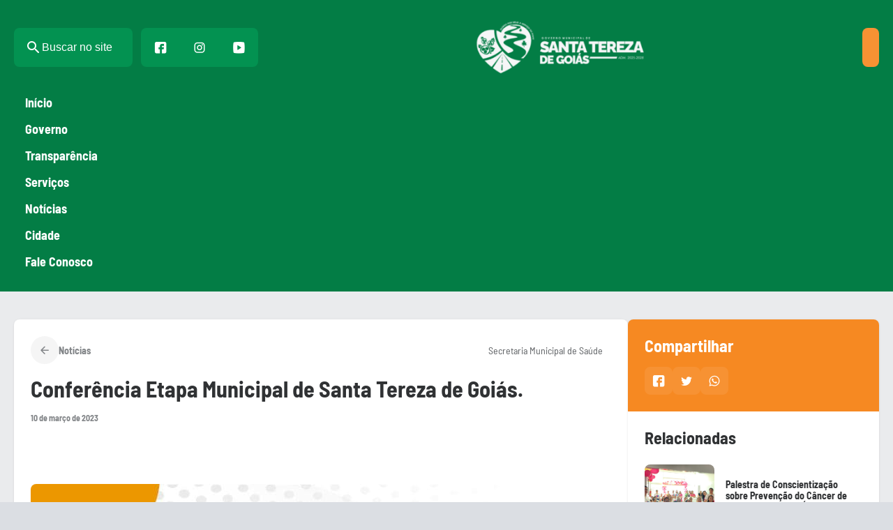

--- FILE ---
content_type: text/html; charset=UTF-8
request_url: https://santatereza.go.gov.br/conferencia-etapa-municipal-de-santa-tereza-de-goias/
body_size: 22891
content:
<!DOCTYPE html>
<html lang="pt-BR">
<head>
	<meta charset="UTF-8" />
	<meta name="viewport" content="width=device-width, initial-scale=1" />
<script type='text/javascript'>
                    var time_popup = '';
                    var expiration_time = '1';
                    var format_time = 'horas';
                    var only_home = '';
        </script>	<style>img:is([sizes="auto" i], [sizes^="auto," i]) { contain-intrinsic-size: 3000px 1500px }</style>
	<title>Conferência Etapa Municipal de Santa Tereza de Goiás. - Prefeitura Municipal de Santa Tereza de Goiás</title>
<meta name="description" content="O Conselho Municipal de Saúde e a Secretária Municipal de Saúde de Santa Tereza de Goiás, tem o prazer de convidar Vossa Senhoria para participar da Conferência Etapa Municipal de Saúde cujo tema é: “Garantir Direitos e Defender o SUS, a Vida e a Democracia – Amanhã Vai Ser Outro&hellip;">
<meta name="robots" content="index, follow, max-snippet:-1, max-image-preview:large, max-video-preview:-1">
<link rel="canonical" href="https://santatereza.go.gov.br/conferencia-etapa-municipal-de-santa-tereza-de-goias/">
<meta property="og:url" content="https://santatereza.go.gov.br/conferencia-etapa-municipal-de-santa-tereza-de-goias/">
<meta property="og:site_name" content="Prefeitura Municipal de Santa Tereza de Goiás">
<meta property="og:locale" content="pt_BR">
<meta property="og:type" content="article">
<meta property="article:author" content="">
<meta property="article:publisher" content="">
<meta property="article:section" content="Secretaria Municipal de Saúde">
<meta property="og:title" content="Conferência Etapa Municipal de Santa Tereza de Goiás. - Prefeitura Municipal de Santa Tereza de Goiás">
<meta property="og:description" content="O Conselho Municipal de Saúde e a Secretária Municipal de Saúde de Santa Tereza de Goiás, tem o prazer de convidar Vossa Senhoria para participar da Conferência Etapa Municipal de Saúde cujo tema é: “Garantir Direitos e Defender o SUS, a Vida e a Democracia – Amanhã Vai Ser Outro&hellip;">
<meta property="og:image" content="https://santatereza.go.gov.br/wp-content/uploads/2025/02/conferenia2023.jpg">
<meta property="og:image:secure_url" content="https://santatereza.go.gov.br/wp-content/uploads/2025/02/conferenia2023.jpg">
<meta property="og:image:width" content="1440">
<meta property="og:image:height" content="810">
<meta property="fb:pages" content="">
<meta property="fb:admins" content="">
<meta property="fb:app_id" content="">
<meta name="twitter:card" content="summary">
<meta name="twitter:site" content="">
<meta name="twitter:creator" content="">
<meta name="twitter:title" content="Conferência Etapa Municipal de Santa Tereza de Goiás. - Prefeitura Municipal de Santa Tereza de Goiás">
<meta name="twitter:description" content="O Conselho Municipal de Saúde e a Secretária Municipal de Saúde de Santa Tereza de Goiás, tem o prazer de convidar Vossa Senhoria para participar da Conferência Etapa Municipal de Saúde cujo tema é: “Garantir Direitos e Defender o SUS, a Vida e a Democracia – Amanhã Vai Ser Outro&hellip;">
<meta name="twitter:image" content="https://santatereza.go.gov.br/wp-content/uploads/2025/02/conferenia2023-1024x576.jpg">
<link rel='dns-prefetch' href='//connect.facebook.net' />
<link rel='dns-prefetch' href='//file.nucleogov.com.br' />
<link rel='dns-prefetch' href='//fonts.googleapis.com' />
<link rel="alternate" type="application/rss+xml" title="Feed para Prefeitura Municipal de Santa Tereza de Goiás &raquo;" href="https://santatereza.go.gov.br/feed/" />
<link rel="alternate" type="application/rss+xml" title="Feed de comentários para Prefeitura Municipal de Santa Tereza de Goiás &raquo;" href="https://santatereza.go.gov.br/comments/feed/" />
<link rel="alternate" type="application/rss+xml" title="Feed de comentários para Prefeitura Municipal de Santa Tereza de Goiás &raquo; Conferência Etapa Municipal de Santa Tereza de Goiás." href="https://santatereza.go.gov.br/conferencia-etapa-municipal-de-santa-tereza-de-goias/feed/" />
<script>
window._wpemojiSettings = {"baseUrl":"https:\/\/s.w.org\/images\/core\/emoji\/16.0.1\/72x72\/","ext":".png","svgUrl":"https:\/\/s.w.org\/images\/core\/emoji\/16.0.1\/svg\/","svgExt":".svg","source":{"concatemoji":"https:\/\/santatereza.go.gov.br\/wp-includes\/js\/wp-emoji-release.min.js?ver=6.8.3"}};
/*! This file is auto-generated */
!function(s,n){var o,i,e;function c(e){try{var t={supportTests:e,timestamp:(new Date).valueOf()};sessionStorage.setItem(o,JSON.stringify(t))}catch(e){}}function p(e,t,n){e.clearRect(0,0,e.canvas.width,e.canvas.height),e.fillText(t,0,0);var t=new Uint32Array(e.getImageData(0,0,e.canvas.width,e.canvas.height).data),a=(e.clearRect(0,0,e.canvas.width,e.canvas.height),e.fillText(n,0,0),new Uint32Array(e.getImageData(0,0,e.canvas.width,e.canvas.height).data));return t.every(function(e,t){return e===a[t]})}function u(e,t){e.clearRect(0,0,e.canvas.width,e.canvas.height),e.fillText(t,0,0);for(var n=e.getImageData(16,16,1,1),a=0;a<n.data.length;a++)if(0!==n.data[a])return!1;return!0}function f(e,t,n,a){switch(t){case"flag":return n(e,"\ud83c\udff3\ufe0f\u200d\u26a7\ufe0f","\ud83c\udff3\ufe0f\u200b\u26a7\ufe0f")?!1:!n(e,"\ud83c\udde8\ud83c\uddf6","\ud83c\udde8\u200b\ud83c\uddf6")&&!n(e,"\ud83c\udff4\udb40\udc67\udb40\udc62\udb40\udc65\udb40\udc6e\udb40\udc67\udb40\udc7f","\ud83c\udff4\u200b\udb40\udc67\u200b\udb40\udc62\u200b\udb40\udc65\u200b\udb40\udc6e\u200b\udb40\udc67\u200b\udb40\udc7f");case"emoji":return!a(e,"\ud83e\udedf")}return!1}function g(e,t,n,a){var r="undefined"!=typeof WorkerGlobalScope&&self instanceof WorkerGlobalScope?new OffscreenCanvas(300,150):s.createElement("canvas"),o=r.getContext("2d",{willReadFrequently:!0}),i=(o.textBaseline="top",o.font="600 32px Arial",{});return e.forEach(function(e){i[e]=t(o,e,n,a)}),i}function t(e){var t=s.createElement("script");t.src=e,t.defer=!0,s.head.appendChild(t)}"undefined"!=typeof Promise&&(o="wpEmojiSettingsSupports",i=["flag","emoji"],n.supports={everything:!0,everythingExceptFlag:!0},e=new Promise(function(e){s.addEventListener("DOMContentLoaded",e,{once:!0})}),new Promise(function(t){var n=function(){try{var e=JSON.parse(sessionStorage.getItem(o));if("object"==typeof e&&"number"==typeof e.timestamp&&(new Date).valueOf()<e.timestamp+604800&&"object"==typeof e.supportTests)return e.supportTests}catch(e){}return null}();if(!n){if("undefined"!=typeof Worker&&"undefined"!=typeof OffscreenCanvas&&"undefined"!=typeof URL&&URL.createObjectURL&&"undefined"!=typeof Blob)try{var e="postMessage("+g.toString()+"("+[JSON.stringify(i),f.toString(),p.toString(),u.toString()].join(",")+"));",a=new Blob([e],{type:"text/javascript"}),r=new Worker(URL.createObjectURL(a),{name:"wpTestEmojiSupports"});return void(r.onmessage=function(e){c(n=e.data),r.terminate(),t(n)})}catch(e){}c(n=g(i,f,p,u))}t(n)}).then(function(e){for(var t in e)n.supports[t]=e[t],n.supports.everything=n.supports.everything&&n.supports[t],"flag"!==t&&(n.supports.everythingExceptFlag=n.supports.everythingExceptFlag&&n.supports[t]);n.supports.everythingExceptFlag=n.supports.everythingExceptFlag&&!n.supports.flag,n.DOMReady=!1,n.readyCallback=function(){n.DOMReady=!0}}).then(function(){return e}).then(function(){var e;n.supports.everything||(n.readyCallback(),(e=n.source||{}).concatemoji?t(e.concatemoji):e.wpemoji&&e.twemoji&&(t(e.twemoji),t(e.wpemoji)))}))}((window,document),window._wpemojiSettings);
</script>
		<style id="content-control-block-styles">
			@media (max-width: 640px) {
	.cc-hide-on-mobile {
		display: none !important;
	}
}
@media (min-width: 641px) and (max-width: 920px) {
	.cc-hide-on-tablet {
		display: none !important;
	}
}
@media (min-width: 921px) and (max-width: 1440px) {
	.cc-hide-on-desktop {
		display: none !important;
	}
}		</style>
		<link rel='stylesheet' id='araguaia-accessibility-style-css' href='https://santatereza.go.gov.br/wp-content/themes/araguaia/bundle/blocks/accessibility/style-index.css?ver=1.0.4' media='all' />
<style id='araguaia-search-style-inline-css'>
.wp-block-araguaia-search{--height:64px;align-items:center;cursor:pointer;display:flex;gap:1.2rem!important;height:var(--height)}.wp-block-araguaia-search.is-style-hdr-05,.wp-block-araguaia-search.is-style-hdr-06{justify-content:center;position:relative}.wp-block-araguaia-search.is-style-hdr-05 .wrapper,.wp-block-araguaia-search.is-style-hdr-06 .wrapper{align-items:center;background:var(--wp--preset--color--white);border-radius:var(--wp--custom--border-radius-general);display:flex;gap:8px;height:100%;position:absolute;right:0;transition:width .4s ease-in;width:0;z-index:999}.wp-block-araguaia-search.is-style-hdr-05 .wrapper.animated,.wp-block-araguaia-search.is-style-hdr-06 .wrapper.animated{border:1px solid var(--wp--preset--color--grey-30);padding:0 1.6rem;width:350px}.wp-block-araguaia-search.is-style-hdr-06 .wrapper{min-height:var(--height)}.wp-block-araguaia-search.is-style-hdr-06 .icon{color:var(--wp--preset--color--white)}.wp-block-araguaia-search .icon{align-items:center;display:flex;height:24px;justify-content:center;width:24px}.wp-block-araguaia-search .icon:before{color:inherit;font-size:24px}.wp-block-araguaia-search input{background-color:transparent!important;color:inherit;display:flex;flex:1;font-size:var(--wp--preset--font-size--16);opacity:1;transition:width .4s ease-in;width:100%}.wp-block-araguaia-search input::-moz-placeholder{color:inherit;opacity:1}.wp-block-araguaia-search input::placeholder{color:inherit;opacity:1}.wp-block-araguaia-search input::-ms-input-placeholder{color:inherit}.wp-block-araguaia-search.right,.wp-block-araguaia-search.right .wrapper{flex-direction:row-reverse}.wp-block-araguaia-search.is-style-button-icon .icon{background:var(--wp--preset--color--secondary);border-radius:var(--wp--custom--border-radius-general);color:var(--wp--preset--color--white);font-size:18px;height:40px;overflow:hidden;width:40px}

</style>
<style id='wp-block-separator-inline-css'>
@charset "UTF-8";.wp-block-separator{border:none;border-top:2px solid}:root :where(.wp-block-separator.is-style-dots){height:auto;line-height:1;text-align:center}:root :where(.wp-block-separator.is-style-dots):before{color:currentColor;content:"···";font-family:serif;font-size:1.5em;letter-spacing:2em;padding-left:2em}.wp-block-separator.is-style-dots{background:none!important;border:none!important}
</style>
<style id='wp-block-group-inline-css'>
.wp-block-group{box-sizing:border-box}:where(.wp-block-group.wp-block-group-is-layout-constrained){position:relative}
</style>
<style id='wp-block-site-logo-inline-css'>
.wp-block-site-logo{box-sizing:border-box;line-height:0}.wp-block-site-logo a{display:inline-block;line-height:0}.wp-block-site-logo.is-default-size img{height:auto;width:120px}.wp-block-site-logo img{height:auto;max-width:100%}.wp-block-site-logo a,.wp-block-site-logo img{border-radius:inherit}.wp-block-site-logo.aligncenter{margin-left:auto;margin-right:auto;text-align:center}:root :where(.wp-block-site-logo.is-style-rounded){border-radius:9999px}
</style>
<link rel='stylesheet' id='araguaia-menu-access-information-2-style-css' href='https://santatereza.go.gov.br/wp-content/themes/araguaia/bundle/blocks/menu-access-information-2/style-index.css?ver=1.0.6' media='all' />
<style id='wp-block-navigation-link-inline-css'>
.wp-block-navigation .wp-block-navigation-item__label{overflow-wrap:break-word}.wp-block-navigation .wp-block-navigation-item__description{display:none}.link-ui-tools{border-top:1px solid #f0f0f0;padding:8px}.link-ui-block-inserter{padding-top:8px}.link-ui-block-inserter__back{margin-left:8px;text-transform:uppercase}
</style>
<link rel='stylesheet' id='araguaia-mobile-menu-style-css' href='https://santatereza.go.gov.br/wp-content/themes/araguaia/bundle/blocks/mobile-menu/style-index.css?ver=1.0.3' media='all' />
<link rel='stylesheet' id='wp-block-navigation-css' href='https://santatereza.go.gov.br/wp-includes/blocks/navigation/style.min.css?ver=6.8.3' media='all' />
<link rel='stylesheet' id='araguaia-navigation-css' href='https://santatereza.go.gov.br/wp-content/themes/araguaia/bundle/blocks/core-navigation/style-index.css?ver=6.8.3' media='all' />
<style id='wp-block-paragraph-inline-css'>
.is-small-text{font-size:.875em}.is-regular-text{font-size:1em}.is-large-text{font-size:2.25em}.is-larger-text{font-size:3em}.has-drop-cap:not(:focus):first-letter{float:left;font-size:8.4em;font-style:normal;font-weight:100;line-height:.68;margin:.05em .1em 0 0;text-transform:uppercase}body.rtl .has-drop-cap:not(:focus):first-letter{float:none;margin-left:.1em}p.has-drop-cap.has-background{overflow:hidden}:root :where(p.has-background){padding:1.25em 2.375em}:where(p.has-text-color:not(.has-link-color)) a{color:inherit}p.has-text-align-left[style*="writing-mode:vertical-lr"],p.has-text-align-right[style*="writing-mode:vertical-rl"]{rotate:180deg}
</style>
<style id='araguaia-post-terms-style-inline-css'>


</style>
<style id='wp-block-post-title-inline-css'>
.wp-block-post-title{box-sizing:border-box;word-break:break-word}.wp-block-post-title :where(a){display:inline-block;font-family:inherit;font-size:inherit;font-style:inherit;font-weight:inherit;letter-spacing:inherit;line-height:inherit;text-decoration:inherit}
</style>
<style id='wp-block-post-date-inline-css'>
.wp-block-post-date{box-sizing:border-box}
</style>
<style id='wp-block-post-excerpt-inline-css'>
:where(.wp-block-post-excerpt){box-sizing:border-box;margin-bottom:var(--wp--style--block-gap);margin-top:var(--wp--style--block-gap)}.wp-block-post-excerpt__excerpt{margin-bottom:0;margin-top:0}.wp-block-post-excerpt__more-text{margin-bottom:0;margin-top:var(--wp--style--block-gap)}.wp-block-post-excerpt__more-link{display:inline-block}
</style>
<style id='wp-block-post-featured-image-inline-css'>
.wp-block-post-featured-image{margin-left:0;margin-right:0}.wp-block-post-featured-image a{display:block;height:100%}.wp-block-post-featured-image :where(img){box-sizing:border-box;height:auto;max-width:100%;vertical-align:bottom;width:100%}.wp-block-post-featured-image.alignfull img,.wp-block-post-featured-image.alignwide img{width:100%}.wp-block-post-featured-image .wp-block-post-featured-image__overlay.has-background-dim{background-color:#000;inset:0;position:absolute}.wp-block-post-featured-image{position:relative}.wp-block-post-featured-image .wp-block-post-featured-image__overlay.has-background-gradient{background-color:initial}.wp-block-post-featured-image .wp-block-post-featured-image__overlay.has-background-dim-0{opacity:0}.wp-block-post-featured-image .wp-block-post-featured-image__overlay.has-background-dim-10{opacity:.1}.wp-block-post-featured-image .wp-block-post-featured-image__overlay.has-background-dim-20{opacity:.2}.wp-block-post-featured-image .wp-block-post-featured-image__overlay.has-background-dim-30{opacity:.3}.wp-block-post-featured-image .wp-block-post-featured-image__overlay.has-background-dim-40{opacity:.4}.wp-block-post-featured-image .wp-block-post-featured-image__overlay.has-background-dim-50{opacity:.5}.wp-block-post-featured-image .wp-block-post-featured-image__overlay.has-background-dim-60{opacity:.6}.wp-block-post-featured-image .wp-block-post-featured-image__overlay.has-background-dim-70{opacity:.7}.wp-block-post-featured-image .wp-block-post-featured-image__overlay.has-background-dim-80{opacity:.8}.wp-block-post-featured-image .wp-block-post-featured-image__overlay.has-background-dim-90{opacity:.9}.wp-block-post-featured-image .wp-block-post-featured-image__overlay.has-background-dim-100{opacity:1}.wp-block-post-featured-image:where(.alignleft,.alignright){width:100%}
</style>
<style id='wp-block-post-content-inline-css'>
.wp-block-post-content{display:flow-root}
</style>
<style id='wp-block-heading-inline-css'>
h1.has-background,h2.has-background,h3.has-background,h4.has-background,h5.has-background,h6.has-background{padding:1.25em 2.375em}h1.has-text-align-left[style*=writing-mode]:where([style*=vertical-lr]),h1.has-text-align-right[style*=writing-mode]:where([style*=vertical-rl]),h2.has-text-align-left[style*=writing-mode]:where([style*=vertical-lr]),h2.has-text-align-right[style*=writing-mode]:where([style*=vertical-rl]),h3.has-text-align-left[style*=writing-mode]:where([style*=vertical-lr]),h3.has-text-align-right[style*=writing-mode]:where([style*=vertical-rl]),h4.has-text-align-left[style*=writing-mode]:where([style*=vertical-lr]),h4.has-text-align-right[style*=writing-mode]:where([style*=vertical-rl]),h5.has-text-align-left[style*=writing-mode]:where([style*=vertical-lr]),h5.has-text-align-right[style*=writing-mode]:where([style*=vertical-rl]),h6.has-text-align-left[style*=writing-mode]:where([style*=vertical-lr]),h6.has-text-align-right[style*=writing-mode]:where([style*=vertical-rl]){rotate:180deg}
</style>
<style id='araguaia-social-share-style-inline-css'>
.wp-block-araguaia-social-share{display:flex;gap:8px}.wp-block-araguaia-social-share .share-item{align-items:center;background:var(--wp--preset--color--secondary);border-radius:var(--wp--custom--border-radius-general);cursor:pointer;display:flex;height:40px;justify-content:center;padding:5px;transition:all .2s;width:40px}.wp-block-araguaia-social-share .share-item .icon{align-items:center;border-radius:50%;display:flex;height:20px;justify-content:center;width:20px}.wp-block-araguaia-social-share .share-item .icon:before{color:var(--wp--preset--color--white);font-size:18px}

</style>
<style id='araguaia-related-posts-style-inline-css'>
.wp-block-araguaia-related-posts{display:flex;flex-direction:column;gap:1.6rem}.wp-block-araguaia-related-posts .item{align-items:center;display:flex}.wp-block-araguaia-related-posts .item .thumbnail-wrapper{border-radius:var(--wp--custom--border-radius-general);height:90px;max-width:100px;min-width:100px;overflow:hidden}.wp-block-araguaia-related-posts .item .thumbnail-wrapper img{height:100%;-o-object-fit:cover;object-fit:cover;-o-object-position:center;object-position:center;width:100%}.wp-block-araguaia-related-posts .item .content-wrapper{display:flex;flex-direction:column;padding:1.6rem}.wp-block-araguaia-related-posts .item .content-wrapper.no-thumb{padding:0}.wp-block-araguaia-related-posts .item .content-wrapper .date{display:none}.wp-block-araguaia-related-posts .item .content-wrapper .title{display:-webkit-box;-webkit-line-clamp:3;line-clamp:3;overflow:hidden;text-overflow:ellipsis;-webkit-box-orient:vertical;font-size:var(--wp--preset--font-size--14)}.wp-block-araguaia-related-posts .item:hover .content-wrapper>.title{color:var(--wp--preset--color--secondary)!important}.wp-block-araguaia-related-posts.is-style-cards{display:grid;gap:4rem;grid-template-columns:repeat(auto-fit,minmax(200px,1fr))}.wp-block-araguaia-related-posts.is-style-cards .item{flex-direction:column}.wp-block-araguaia-related-posts.is-style-cards .item .thumbnail-wrapper{aspect-ratio:224/130;height:auto;max-width:inherit;min-width:inherit;width:100%}.wp-block-araguaia-related-posts.is-style-cards .item .content-wrapper{gap:8px;padding:1.6rem 0}.wp-block-araguaia-related-posts.is-style-cards .item .content-wrapper .date{display:block}.wp-block-araguaia-related-posts.is-style-cards .item .content-wrapper .title{font-size:var(--wp--preset--font-size--18)}.wp-block-araguaia-related-posts.is-style-cards-turismo{display:grid;gap:2.4rem;grid-template-columns:repeat(4,1fr)}@media only screen and (max-width:960px){.wp-block-araguaia-related-posts.is-style-cards-turismo{grid-template-columns:repeat(2,1fr)}}@media only screen and (max-width:600px){.wp-block-araguaia-related-posts.is-style-cards-turismo{grid-template-columns:1fr}}.wp-block-araguaia-related-posts.is-style-cards-turismo .item{background:var(--wp--preset--color--white);border-radius:var(--wp--custom--border-radius-x-2);box-shadow:var(--wp--preset--shadow--elevation-5);flex-direction:column-reverse;justify-content:space-between;padding:12px}body.alto_contraste .wp-block-araguaia-related-posts.is-style-cards-turismo .item{background:#000!important;border:1px solid #fff!important}.wp-block-araguaia-related-posts.is-style-cards-turismo .item .thumbnail-wrapper{aspect-ratio:258/180;height:auto;max-width:inherit;min-width:inherit;width:100%}.wp-block-araguaia-related-posts.is-style-cards-turismo .item .content-wrapper{padding:8px 0}.wp-block-araguaia-related-posts.is-style-cards-turismo .item .content-wrapper .date{display:none}.wp-block-araguaia-related-posts.is-style-cards-turismo .item .content-wrapper .title{flex:1;font-size:var(--wp--preset--font-size--18);justify-content:center;text-align:center}

</style>
<style id='wp-block-columns-inline-css'>
.wp-block-columns{align-items:normal!important;box-sizing:border-box;display:flex;flex-wrap:wrap!important}@media (min-width:782px){.wp-block-columns{flex-wrap:nowrap!important}}.wp-block-columns.are-vertically-aligned-top{align-items:flex-start}.wp-block-columns.are-vertically-aligned-center{align-items:center}.wp-block-columns.are-vertically-aligned-bottom{align-items:flex-end}@media (max-width:781px){.wp-block-columns:not(.is-not-stacked-on-mobile)>.wp-block-column{flex-basis:100%!important}}@media (min-width:782px){.wp-block-columns:not(.is-not-stacked-on-mobile)>.wp-block-column{flex-basis:0;flex-grow:1}.wp-block-columns:not(.is-not-stacked-on-mobile)>.wp-block-column[style*=flex-basis]{flex-grow:0}}.wp-block-columns.is-not-stacked-on-mobile{flex-wrap:nowrap!important}.wp-block-columns.is-not-stacked-on-mobile>.wp-block-column{flex-basis:0;flex-grow:1}.wp-block-columns.is-not-stacked-on-mobile>.wp-block-column[style*=flex-basis]{flex-grow:0}:where(.wp-block-columns){margin-bottom:1.75em}:where(.wp-block-columns.has-background){padding:1.25em 2.375em}.wp-block-column{flex-grow:1;min-width:0;overflow-wrap:break-word;word-break:break-word}.wp-block-column.is-vertically-aligned-top{align-self:flex-start}.wp-block-column.is-vertically-aligned-center{align-self:center}.wp-block-column.is-vertically-aligned-bottom{align-self:flex-end}.wp-block-column.is-vertically-aligned-stretch{align-self:stretch}.wp-block-column.is-vertically-aligned-bottom,.wp-block-column.is-vertically-aligned-center,.wp-block-column.is-vertically-aligned-top{width:100%}
</style>
<style id='araguaia-next-post-wrapper-style-inline-css'>
.list-completed{color:var(--wp--preset--color--grey-80);display:flex;font-size:var(--wp--preset--font-size--16);justify-content:center;padding:3rem}

</style>
<link rel='stylesheet' id='sbi_styles-css' href='https://santatereza.go.gov.br/wp-content/plugins/instagram-feed/css/sbi-styles.min.css?ver=6.9.1' media='all' />
<style id='wp-emoji-styles-inline-css'>

	img.wp-smiley, img.emoji {
		display: inline !important;
		border: none !important;
		box-shadow: none !important;
		height: 1em !important;
		width: 1em !important;
		margin: 0 0.07em !important;
		vertical-align: -0.1em !important;
		background: none !important;
		padding: 0 !important;
	}
</style>
<style id='wp-block-library-inline-css'>
:root{--wp-admin-theme-color:#007cba;--wp-admin-theme-color--rgb:0,124,186;--wp-admin-theme-color-darker-10:#006ba1;--wp-admin-theme-color-darker-10--rgb:0,107,161;--wp-admin-theme-color-darker-20:#005a87;--wp-admin-theme-color-darker-20--rgb:0,90,135;--wp-admin-border-width-focus:2px;--wp-block-synced-color:#7a00df;--wp-block-synced-color--rgb:122,0,223;--wp-bound-block-color:var(--wp-block-synced-color)}@media (min-resolution:192dpi){:root{--wp-admin-border-width-focus:1.5px}}.wp-element-button{cursor:pointer}:root{--wp--preset--font-size--normal:16px;--wp--preset--font-size--huge:42px}:root .has-very-light-gray-background-color{background-color:#eee}:root .has-very-dark-gray-background-color{background-color:#313131}:root .has-very-light-gray-color{color:#eee}:root .has-very-dark-gray-color{color:#313131}:root .has-vivid-green-cyan-to-vivid-cyan-blue-gradient-background{background:linear-gradient(135deg,#00d084,#0693e3)}:root .has-purple-crush-gradient-background{background:linear-gradient(135deg,#34e2e4,#4721fb 50%,#ab1dfe)}:root .has-hazy-dawn-gradient-background{background:linear-gradient(135deg,#faaca8,#dad0ec)}:root .has-subdued-olive-gradient-background{background:linear-gradient(135deg,#fafae1,#67a671)}:root .has-atomic-cream-gradient-background{background:linear-gradient(135deg,#fdd79a,#004a59)}:root .has-nightshade-gradient-background{background:linear-gradient(135deg,#330968,#31cdcf)}:root .has-midnight-gradient-background{background:linear-gradient(135deg,#020381,#2874fc)}.has-regular-font-size{font-size:1em}.has-larger-font-size{font-size:2.625em}.has-normal-font-size{font-size:var(--wp--preset--font-size--normal)}.has-huge-font-size{font-size:var(--wp--preset--font-size--huge)}.has-text-align-center{text-align:center}.has-text-align-left{text-align:left}.has-text-align-right{text-align:right}#end-resizable-editor-section{display:none}.aligncenter{clear:both}.items-justified-left{justify-content:flex-start}.items-justified-center{justify-content:center}.items-justified-right{justify-content:flex-end}.items-justified-space-between{justify-content:space-between}.screen-reader-text{border:0;clip-path:inset(50%);height:1px;margin:-1px;overflow:hidden;padding:0;position:absolute;width:1px;word-wrap:normal!important}.screen-reader-text:focus{background-color:#ddd;clip-path:none;color:#444;display:block;font-size:1em;height:auto;left:5px;line-height:normal;padding:15px 23px 14px;text-decoration:none;top:5px;width:auto;z-index:100000}html :where(.has-border-color){border-style:solid}html :where([style*=border-top-color]){border-top-style:solid}html :where([style*=border-right-color]){border-right-style:solid}html :where([style*=border-bottom-color]){border-bottom-style:solid}html :where([style*=border-left-color]){border-left-style:solid}html :where([style*=border-width]){border-style:solid}html :where([style*=border-top-width]){border-top-style:solid}html :where([style*=border-right-width]){border-right-style:solid}html :where([style*=border-bottom-width]){border-bottom-style:solid}html :where([style*=border-left-width]){border-left-style:solid}html :where(img[class*=wp-image-]){height:auto;max-width:100%}:where(figure){margin:0 0 1em}html :where(.is-position-sticky){--wp-admin--admin-bar--position-offset:var(--wp-admin--admin-bar--height,0px)}@media screen and (max-width:600px){html :where(.is-position-sticky){--wp-admin--admin-bar--position-offset:0px}}
</style>
<link rel='stylesheet' id='content-control-block-styles-css' href='https://santatereza.go.gov.br/wp-content/plugins/content-control/dist/style-block-editor.css?ver=2.6.5' media='all' />
<style id='global-styles-inline-css'>
:root{--wp--preset--aspect-ratio--square: 1;--wp--preset--aspect-ratio--4-3: 4/3;--wp--preset--aspect-ratio--3-4: 3/4;--wp--preset--aspect-ratio--3-2: 3/2;--wp--preset--aspect-ratio--2-3: 2/3;--wp--preset--aspect-ratio--16-9: 16/9;--wp--preset--aspect-ratio--9-16: 9/16;--wp--preset--color--black: #000000;--wp--preset--color--cyan-bluish-gray: #abb8c3;--wp--preset--color--white: #FFFFFF;--wp--preset--color--pale-pink: #f78da7;--wp--preset--color--vivid-red: #cf2e2e;--wp--preset--color--luminous-vivid-orange: #ff6900;--wp--preset--color--luminous-vivid-amber: #fcb900;--wp--preset--color--light-green-cyan: #7bdcb5;--wp--preset--color--vivid-green-cyan: #00d084;--wp--preset--color--pale-cyan-blue: #8ed1fc;--wp--preset--color--vivid-cyan-blue: #0693e3;--wp--preset--color--vivid-purple: #9b51e0;--wp--preset--color--primary: #039251;--wp--preset--color--primary-heavy: #037d45;--wp--preset--color--primary-light: #d5fbe5;--wp--preset--color--secondary: #f79233;--wp--preset--color--secondary-heavy: #f68922;--wp--preset--color--secondary-light: #fde9dc;--wp--preset--color--grey-80: #303234;--wp--preset--color--grey-70: #3d4043;--wp--preset--color--grey-60: #5c5f62;--wp--preset--color--grey-50: #828588;--wp--preset--color--grey-40: #aaadb0;--wp--preset--color--grey-35: #CFD2D4;--wp--preset--color--grey-30: #dcdee0;--wp--preset--color--grey-20: #eaebed;--wp--preset--color--grey-10: #f5f5f5;--wp--preset--color--transparent: transparent;--wp--preset--gradient--vivid-cyan-blue-to-vivid-purple: linear-gradient(135deg,rgba(6,147,227,1) 0%,rgb(155,81,224) 100%);--wp--preset--gradient--light-green-cyan-to-vivid-green-cyan: linear-gradient(135deg,rgb(122,220,180) 0%,rgb(0,208,130) 100%);--wp--preset--gradient--luminous-vivid-amber-to-luminous-vivid-orange: linear-gradient(135deg,rgba(252,185,0,1) 0%,rgba(255,105,0,1) 100%);--wp--preset--gradient--luminous-vivid-orange-to-vivid-red: linear-gradient(135deg,rgba(255,105,0,1) 0%,rgb(207,46,46) 100%);--wp--preset--gradient--very-light-gray-to-cyan-bluish-gray: linear-gradient(135deg,rgb(238,238,238) 0%,rgb(169,184,195) 100%);--wp--preset--gradient--cool-to-warm-spectrum: linear-gradient(135deg,rgb(74,234,220) 0%,rgb(151,120,209) 20%,rgb(207,42,186) 40%,rgb(238,44,130) 60%,rgb(251,105,98) 80%,rgb(254,248,76) 100%);--wp--preset--gradient--blush-light-purple: linear-gradient(135deg,rgb(255,206,236) 0%,rgb(152,150,240) 100%);--wp--preset--gradient--blush-bordeaux: linear-gradient(135deg,rgb(254,205,165) 0%,rgb(254,45,45) 50%,rgb(107,0,62) 100%);--wp--preset--gradient--luminous-dusk: linear-gradient(135deg,rgb(255,203,112) 0%,rgb(199,81,192) 50%,rgb(65,88,208) 100%);--wp--preset--gradient--pale-ocean: linear-gradient(135deg,rgb(255,245,203) 0%,rgb(182,227,212) 50%,rgb(51,167,181) 100%);--wp--preset--gradient--electric-grass: linear-gradient(135deg,rgb(202,248,128) 0%,rgb(113,206,126) 100%);--wp--preset--gradient--midnight: linear-gradient(135deg,rgb(2,3,129) 0%,rgb(40,116,252) 100%);--wp--preset--gradient--overlay-60: linear-gradient(180deg, rgba(0, 0, 0, 0.00) 0%, rgba(0, 0, 0, 0.60) 100%);;--wp--preset--gradient--overlay-01: linear-gradient(180deg, rgba(0, 0, 0, 0.00) 0%, rgba(0, 0, 0, 0.80) 100%);;--wp--preset--font-size--small: 13px;--wp--preset--font-size--medium: 20px;--wp--preset--font-size--large: 36px;--wp--preset--font-size--x-large: 42px;--wp--preset--font-size--12: 12px;--wp--preset--font-size--13: 13px;--wp--preset--font-size--14: 14px;--wp--preset--font-size--16: 16px;--wp--preset--font-size--18: 18px;--wp--preset--font-size--22: 22px;--wp--preset--font-size--24: 24px;--wp--preset--font-size--28: 2.8rem;--wp--preset--font-size--32: 3.2rem;--wp--preset--font-size--38: 3.8rem;--wp--preset--font-family--barlow-semi-condensed: "Barlow Semi Condensed", sans-serif;--wp--preset--spacing--20: 0.19rem;--wp--preset--spacing--30: 0.38rem;--wp--preset--spacing--40: 0.75rem;--wp--preset--spacing--50: 1.5rem;--wp--preset--spacing--60: 3rem;--wp--preset--spacing--70: 6rem;--wp--preset--spacing--80: 12rem;--wp--preset--shadow--natural: 6px 6px 9px rgba(0, 0, 0, 0.2);--wp--preset--shadow--deep: 12px 12px 50px rgba(0, 0, 0, 0.4);--wp--preset--shadow--sharp: 6px 6px 0px rgba(0, 0, 0, 0.2);--wp--preset--shadow--outlined: 6px 6px 0px -3px rgba(255, 255, 255, 1), 6px 6px rgba(0, 0, 0, 1);--wp--preset--shadow--crisp: 6px 6px 0px rgba(0, 0, 0, 1);--wp--preset--shadow--elevation-5: 0px 1px 2px rgba(0, 0, 0, 0.1), 0px 0px 4px rgba(0, 0, 0, 0.03);--wp--preset--shadow--elevation-minus-5: inset 0px 1px 2px rgba(0, 0, 0, 0.1);--wp--preset--shadow--elevation-10: 0px 2px 5px rgba(0, 0, 0, 0.08), 0px 0px 8px rgba(0, 0, 0, 0.04);--wp--preset--shadow--elevation-20:  0px 5px 6px rgba(0, 0, 0, 0.1), 0px 0px 8px rgba(0, 0, 0, 0.04);--wp--preset--shadow--elevation-30: 0px 10px 15px rgba(0, 0, 0, 0.15), 0px 0px 8px rgba(0, 0, 0, 0.05);--wp--preset--shadow--elevation-40: 0px 30px 60px rgba(0, 0, 0, 0.2), 0px 0px 20px rgba(0, 0, 0, 0.05);--wp--custom--border-radius-general: 8px;--wp--custom--border-radius-x-2: 16px;--wp--custom--border-radius-button: 40px;}:root { --wp--style--global--content-size: 1280px;--wp--style--global--wide-size: 100%; }:where(body) { margin: 0; }.wp-site-blocks > .alignleft { float: left; margin-right: 2em; }.wp-site-blocks > .alignright { float: right; margin-left: 2em; }.wp-site-blocks > .aligncenter { justify-content: center; margin-left: auto; margin-right: auto; }:where(.wp-site-blocks) > * { margin-block-start: 0px; margin-block-end: 0; }:where(.wp-site-blocks) > :first-child { margin-block-start: 0; }:where(.wp-site-blocks) > :last-child { margin-block-end: 0; }:root { --wp--style--block-gap: 0px; }:root :where(.is-layout-flow) > :first-child{margin-block-start: 0;}:root :where(.is-layout-flow) > :last-child{margin-block-end: 0;}:root :where(.is-layout-flow) > *{margin-block-start: 0px;margin-block-end: 0;}:root :where(.is-layout-constrained) > :first-child{margin-block-start: 0;}:root :where(.is-layout-constrained) > :last-child{margin-block-end: 0;}:root :where(.is-layout-constrained) > *{margin-block-start: 0px;margin-block-end: 0;}:root :where(.is-layout-flex){gap: 0px;}:root :where(.is-layout-grid){gap: 0px;}.is-layout-flow > .alignleft{float: left;margin-inline-start: 0;margin-inline-end: 2em;}.is-layout-flow > .alignright{float: right;margin-inline-start: 2em;margin-inline-end: 0;}.is-layout-flow > .aligncenter{margin-left: auto !important;margin-right: auto !important;}.is-layout-constrained > .alignleft{float: left;margin-inline-start: 0;margin-inline-end: 2em;}.is-layout-constrained > .alignright{float: right;margin-inline-start: 2em;margin-inline-end: 0;}.is-layout-constrained > .aligncenter{margin-left: auto !important;margin-right: auto !important;}.is-layout-constrained > :where(:not(.alignleft):not(.alignright):not(.alignfull)){max-width: var(--wp--style--global--content-size);margin-left: auto !important;margin-right: auto !important;}.is-layout-constrained > .alignwide{max-width: var(--wp--style--global--wide-size);}body .is-layout-flex{display: flex;}.is-layout-flex{flex-wrap: wrap;align-items: center;}.is-layout-flex > :is(*, div){margin: 0;}body .is-layout-grid{display: grid;}.is-layout-grid > :is(*, div){margin: 0;}body{background-color: #dbdee3;color: var(--wp--preset--color--grey-80);font-family: var(--wp--preset--font-family--barlow-semi-condensed);padding-top: 0px;padding-right: 0px;padding-bottom: 0px;padding-left: 0px;}a:where(:not(.wp-element-button)){font-family: var(--wp--preset--font-family--barlow-semi-condensed);text-decoration: underline;}h1, h2, h3, h4, h5, h6{font-family: var(--wp--preset--font-family--barlow-semi-condensed);}h1{font-size: var(--wp--preset--font-size--38);line-height: 120%;}h2{font-size: var(--wp--preset--font-size--32);line-height: 120%;}h3{font-size: var(--wp--preset--font-size--28);line-height: 120%;}h4{font-size: var(--wp--preset--font-size--24);line-height: 120%;}h5{font-size: var(--wp--preset--font-size--22);line-height: 120%;}h6{font-size: var(--wp--preset--font-size--18);line-height: 120%;}:root :where(.wp-element-button, .wp-block-button__link){background-color: #32373c;border-width: 0;color: #fff;font-family: var(--wp--preset--font-family--barlow-semi-condensed);font-size: inherit;line-height: inherit;padding: calc(0.667em + 2px) calc(1.333em + 2px);text-decoration: none;}:root :where(.wp-element-caption, .wp-block-audio figcaption, .wp-block-embed figcaption, .wp-block-gallery figcaption, .wp-block-image figcaption, .wp-block-table figcaption, .wp-block-video figcaption){font-family: var(--wp--preset--font-family--barlow-semi-condensed);}.has-black-color{color: var(--wp--preset--color--black) !important;}.has-cyan-bluish-gray-color{color: var(--wp--preset--color--cyan-bluish-gray) !important;}.has-white-color{color: var(--wp--preset--color--white) !important;}.has-pale-pink-color{color: var(--wp--preset--color--pale-pink) !important;}.has-vivid-red-color{color: var(--wp--preset--color--vivid-red) !important;}.has-luminous-vivid-orange-color{color: var(--wp--preset--color--luminous-vivid-orange) !important;}.has-luminous-vivid-amber-color{color: var(--wp--preset--color--luminous-vivid-amber) !important;}.has-light-green-cyan-color{color: var(--wp--preset--color--light-green-cyan) !important;}.has-vivid-green-cyan-color{color: var(--wp--preset--color--vivid-green-cyan) !important;}.has-pale-cyan-blue-color{color: var(--wp--preset--color--pale-cyan-blue) !important;}.has-vivid-cyan-blue-color{color: var(--wp--preset--color--vivid-cyan-blue) !important;}.has-vivid-purple-color{color: var(--wp--preset--color--vivid-purple) !important;}.has-primary-color{color: var(--wp--preset--color--primary) !important;}.has-primary-heavy-color{color: var(--wp--preset--color--primary-heavy) !important;}.has-primary-light-color{color: var(--wp--preset--color--primary-light) !important;}.has-secondary-color{color: var(--wp--preset--color--secondary) !important;}.has-secondary-heavy-color{color: var(--wp--preset--color--secondary-heavy) !important;}.has-secondary-light-color{color: var(--wp--preset--color--secondary-light) !important;}.has-grey-80-color{color: var(--wp--preset--color--grey-80) !important;}.has-grey-70-color{color: var(--wp--preset--color--grey-70) !important;}.has-grey-60-color{color: var(--wp--preset--color--grey-60) !important;}.has-grey-50-color{color: var(--wp--preset--color--grey-50) !important;}.has-grey-40-color{color: var(--wp--preset--color--grey-40) !important;}.has-grey-35-color{color: var(--wp--preset--color--grey-35) !important;}.has-grey-30-color{color: var(--wp--preset--color--grey-30) !important;}.has-grey-20-color{color: var(--wp--preset--color--grey-20) !important;}.has-grey-10-color{color: var(--wp--preset--color--grey-10) !important;}.has-transparent-color{color: var(--wp--preset--color--transparent) !important;}.has-black-background-color{background-color: var(--wp--preset--color--black) !important;}.has-cyan-bluish-gray-background-color{background-color: var(--wp--preset--color--cyan-bluish-gray) !important;}.has-white-background-color{background-color: var(--wp--preset--color--white) !important;}.has-pale-pink-background-color{background-color: var(--wp--preset--color--pale-pink) !important;}.has-vivid-red-background-color{background-color: var(--wp--preset--color--vivid-red) !important;}.has-luminous-vivid-orange-background-color{background-color: var(--wp--preset--color--luminous-vivid-orange) !important;}.has-luminous-vivid-amber-background-color{background-color: var(--wp--preset--color--luminous-vivid-amber) !important;}.has-light-green-cyan-background-color{background-color: var(--wp--preset--color--light-green-cyan) !important;}.has-vivid-green-cyan-background-color{background-color: var(--wp--preset--color--vivid-green-cyan) !important;}.has-pale-cyan-blue-background-color{background-color: var(--wp--preset--color--pale-cyan-blue) !important;}.has-vivid-cyan-blue-background-color{background-color: var(--wp--preset--color--vivid-cyan-blue) !important;}.has-vivid-purple-background-color{background-color: var(--wp--preset--color--vivid-purple) !important;}.has-primary-background-color{background-color: var(--wp--preset--color--primary) !important;}.has-primary-heavy-background-color{background-color: var(--wp--preset--color--primary-heavy) !important;}.has-primary-light-background-color{background-color: var(--wp--preset--color--primary-light) !important;}.has-secondary-background-color{background-color: var(--wp--preset--color--secondary) !important;}.has-secondary-heavy-background-color{background-color: var(--wp--preset--color--secondary-heavy) !important;}.has-secondary-light-background-color{background-color: var(--wp--preset--color--secondary-light) !important;}.has-grey-80-background-color{background-color: var(--wp--preset--color--grey-80) !important;}.has-grey-70-background-color{background-color: var(--wp--preset--color--grey-70) !important;}.has-grey-60-background-color{background-color: var(--wp--preset--color--grey-60) !important;}.has-grey-50-background-color{background-color: var(--wp--preset--color--grey-50) !important;}.has-grey-40-background-color{background-color: var(--wp--preset--color--grey-40) !important;}.has-grey-35-background-color{background-color: var(--wp--preset--color--grey-35) !important;}.has-grey-30-background-color{background-color: var(--wp--preset--color--grey-30) !important;}.has-grey-20-background-color{background-color: var(--wp--preset--color--grey-20) !important;}.has-grey-10-background-color{background-color: var(--wp--preset--color--grey-10) !important;}.has-transparent-background-color{background-color: var(--wp--preset--color--transparent) !important;}.has-black-border-color{border-color: var(--wp--preset--color--black) !important;}.has-cyan-bluish-gray-border-color{border-color: var(--wp--preset--color--cyan-bluish-gray) !important;}.has-white-border-color{border-color: var(--wp--preset--color--white) !important;}.has-pale-pink-border-color{border-color: var(--wp--preset--color--pale-pink) !important;}.has-vivid-red-border-color{border-color: var(--wp--preset--color--vivid-red) !important;}.has-luminous-vivid-orange-border-color{border-color: var(--wp--preset--color--luminous-vivid-orange) !important;}.has-luminous-vivid-amber-border-color{border-color: var(--wp--preset--color--luminous-vivid-amber) !important;}.has-light-green-cyan-border-color{border-color: var(--wp--preset--color--light-green-cyan) !important;}.has-vivid-green-cyan-border-color{border-color: var(--wp--preset--color--vivid-green-cyan) !important;}.has-pale-cyan-blue-border-color{border-color: var(--wp--preset--color--pale-cyan-blue) !important;}.has-vivid-cyan-blue-border-color{border-color: var(--wp--preset--color--vivid-cyan-blue) !important;}.has-vivid-purple-border-color{border-color: var(--wp--preset--color--vivid-purple) !important;}.has-primary-border-color{border-color: var(--wp--preset--color--primary) !important;}.has-primary-heavy-border-color{border-color: var(--wp--preset--color--primary-heavy) !important;}.has-primary-light-border-color{border-color: var(--wp--preset--color--primary-light) !important;}.has-secondary-border-color{border-color: var(--wp--preset--color--secondary) !important;}.has-secondary-heavy-border-color{border-color: var(--wp--preset--color--secondary-heavy) !important;}.has-secondary-light-border-color{border-color: var(--wp--preset--color--secondary-light) !important;}.has-grey-80-border-color{border-color: var(--wp--preset--color--grey-80) !important;}.has-grey-70-border-color{border-color: var(--wp--preset--color--grey-70) !important;}.has-grey-60-border-color{border-color: var(--wp--preset--color--grey-60) !important;}.has-grey-50-border-color{border-color: var(--wp--preset--color--grey-50) !important;}.has-grey-40-border-color{border-color: var(--wp--preset--color--grey-40) !important;}.has-grey-35-border-color{border-color: var(--wp--preset--color--grey-35) !important;}.has-grey-30-border-color{border-color: var(--wp--preset--color--grey-30) !important;}.has-grey-20-border-color{border-color: var(--wp--preset--color--grey-20) !important;}.has-grey-10-border-color{border-color: var(--wp--preset--color--grey-10) !important;}.has-transparent-border-color{border-color: var(--wp--preset--color--transparent) !important;}.has-vivid-cyan-blue-to-vivid-purple-gradient-background{background: var(--wp--preset--gradient--vivid-cyan-blue-to-vivid-purple) !important;}.has-light-green-cyan-to-vivid-green-cyan-gradient-background{background: var(--wp--preset--gradient--light-green-cyan-to-vivid-green-cyan) !important;}.has-luminous-vivid-amber-to-luminous-vivid-orange-gradient-background{background: var(--wp--preset--gradient--luminous-vivid-amber-to-luminous-vivid-orange) !important;}.has-luminous-vivid-orange-to-vivid-red-gradient-background{background: var(--wp--preset--gradient--luminous-vivid-orange-to-vivid-red) !important;}.has-very-light-gray-to-cyan-bluish-gray-gradient-background{background: var(--wp--preset--gradient--very-light-gray-to-cyan-bluish-gray) !important;}.has-cool-to-warm-spectrum-gradient-background{background: var(--wp--preset--gradient--cool-to-warm-spectrum) !important;}.has-blush-light-purple-gradient-background{background: var(--wp--preset--gradient--blush-light-purple) !important;}.has-blush-bordeaux-gradient-background{background: var(--wp--preset--gradient--blush-bordeaux) !important;}.has-luminous-dusk-gradient-background{background: var(--wp--preset--gradient--luminous-dusk) !important;}.has-pale-ocean-gradient-background{background: var(--wp--preset--gradient--pale-ocean) !important;}.has-electric-grass-gradient-background{background: var(--wp--preset--gradient--electric-grass) !important;}.has-midnight-gradient-background{background: var(--wp--preset--gradient--midnight) !important;}.has-overlay-60-gradient-background{background: var(--wp--preset--gradient--overlay-60) !important;}.has-overlay-01-gradient-background{background: var(--wp--preset--gradient--overlay-01) !important;}.has-small-font-size{font-size: var(--wp--preset--font-size--small) !important;}.has-medium-font-size{font-size: var(--wp--preset--font-size--medium) !important;}.has-large-font-size{font-size: var(--wp--preset--font-size--large) !important;}.has-x-large-font-size{font-size: var(--wp--preset--font-size--x-large) !important;}.has-12-font-size{font-size: var(--wp--preset--font-size--12) !important;}.has-13-font-size{font-size: var(--wp--preset--font-size--13) !important;}.has-14-font-size{font-size: var(--wp--preset--font-size--14) !important;}.has-16-font-size{font-size: var(--wp--preset--font-size--16) !important;}.has-18-font-size{font-size: var(--wp--preset--font-size--18) !important;}.has-22-font-size{font-size: var(--wp--preset--font-size--22) !important;}.has-24-font-size{font-size: var(--wp--preset--font-size--24) !important;}.has-28-font-size{font-size: var(--wp--preset--font-size--28) !important;}.has-32-font-size{font-size: var(--wp--preset--font-size--32) !important;}.has-38-font-size{font-size: var(--wp--preset--font-size--38) !important;}.has-barlow-semi-condensed-font-family{font-family: var(--wp--preset--font-family--barlow-semi-condensed) !important;}
:root :where(.wp-block-heading){color: var(--wp--preset--color--grey-80);}
:root :where(p){font-size: var(--wp--preset--font-size--16);line-height: 120%;}
:root :where(p a:where(:not(.wp-element-button))){color: var(--wp--preset--color--secondary);}
:root :where(.wp-block-post-excerpt> p){font-size:inherit;color:inherit;line-height:inherit}
:root :where(.wp-block-post-content a:where(:not(.wp-element-button))){color: var(--wp--preset--color--secondary);}
:root :where(.wp-block-post-content a:where(:not(.wp-element-button)):hover){text-decoration: underline !important;}
</style>
<style id='core-block-supports-inline-css'>
.wp-container-content-95fa7573{flex-basis:170px;}.wp-container-araguaia-search-is-layout-2cba4f92{gap:12px;}.wp-container-content-d5c5dac1{flex-basis:12px;}.wp-container-core-group-is-layout-f24223ec{flex-wrap:nowrap;justify-content:center;}.wp-container-core-group-is-layout-23441af8{flex-wrap:nowrap;justify-content:center;}.wp-container-core-group-is-layout-ee85de42{flex-wrap:nowrap;gap:1px;justify-content:flex-start;align-items:stretch;}.wp-container-content-9cfa9a5a{flex-grow:1;}.wp-container-core-group-is-layout-cb46ffcb{flex-wrap:nowrap;justify-content:space-between;}.wp-container-core-navigation-is-layout-b2891da8{justify-content:space-between;}.wp-container-core-group-is-layout-b49bf190 > .alignfull{margin-right:calc(2rem * -1);margin-left:calc(2rem * -1);}.wp-container-core-group-is-layout-5b7d7b19 > .alignfull{margin-right:calc(11px * -1);margin-left:calc(11px * -1);}.wp-container-core-group-is-layout-53e0be17{flex-wrap:nowrap;gap:8px;justify-content:center;}.wp-container-core-group-is-layout-6c531013{flex-wrap:nowrap;}.wp-container-core-group-is-layout-e088cbc5{flex-wrap:nowrap;gap:10px;}.wp-container-core-group-is-layout-0844f5dc{flex-wrap:nowrap;gap:12px;}.wp-container-core-group-is-layout-0d6d90e4{flex-wrap:nowrap;gap:8px;}.wp-container-core-group-is-layout-cbe7dd39 > .alignfull{margin-right:calc(2.4rem * -1);margin-left:calc(2.4rem * -1);}.wp-container-core-columns-is-layout-28f84493{flex-wrap:nowrap;}.wp-elements-a79e4e2e73606820d83e6fbbb5ac0af7 a:where(:not(.wp-element-button)){color:var(--wp--preset--color--white);}.wp-container-core-group-is-layout-05f06116 > .alignfull{margin-right:calc(15px * -1);margin-left:calc(15px * -1);}.wp-elements-dff103a0101a42a99229b8024a1fbb5b a:where(:not(.wp-element-button)){color:var(--wp--preset--color--white);}.wp-elements-73986f9ce5ea390301120be4c14d1ca9 a:where(:not(.wp-element-button)){color:var(--wp--preset--color--white);}.wp-container-core-group-is-layout-3b4e9d3e{flex-wrap:nowrap;gap:1rem;}.wp-container-core-group-is-layout-b8e61980{gap:5px;justify-content:flex-start;}.wp-container-core-group-is-layout-7d290b49{gap:2.4rem;flex-direction:column;align-items:flex-start;}.wp-container-content-29dca9c1{flex-basis:300px;}.wp-container-core-group-is-layout-d62ac8f0{gap:3.2rem;flex-direction:column;align-items:flex-start;}.wp-container-core-group-is-layout-87684959 > .alignfull{margin-left:calc(2.4rem * -1);}.wp-container-core-navigation-is-layout-91b54b4f{gap:5px;flex-direction:column;align-items:flex-start;}.wp-container-core-column-is-layout-26ab3dbf > *{margin-block-start:0;margin-block-end:0;}.wp-container-core-column-is-layout-26ab3dbf > * + *{margin-block-start:1.6rem;margin-block-end:0;}.wp-container-content-0b6f749a{flex-basis:892px;}.wp-container-core-columns-is-layout-9f8d0b0c{flex-wrap:nowrap;gap:4.8rem 2em;}.wp-container-core-group-is-layout-81e713d4{flex-wrap:nowrap;gap:4rem;justify-content:space-between;align-items:flex-start;}.wp-container-core-group-is-layout-316735c9 > .alignfull{margin-right:calc(2rem * -1);margin-left:calc(2rem * -1);}.wp-container-core-group-is-layout-d9ea316c{flex-wrap:nowrap;justify-content:center;align-items:center;}.wp-container-content-9d25eabc{flex-basis:1px;}.wp-container-core-group-is-layout-400a3ff4{flex-wrap:nowrap;gap:2rem;justify-content:space-between;}.wp-container-core-group-is-layout-3b0f2f7d > .alignfull{margin-right:calc(20px * -1);margin-left:calc(20px * -1);}
</style>
<style id='wp-block-template-skip-link-inline-css'>

		.skip-link.screen-reader-text {
			border: 0;
			clip-path: inset(50%);
			height: 1px;
			margin: -1px;
			overflow: hidden;
			padding: 0;
			position: absolute !important;
			width: 1px;
			word-wrap: normal !important;
		}

		.skip-link.screen-reader-text:focus {
			background-color: #eee;
			clip-path: none;
			color: #444;
			display: block;
			font-size: 1em;
			height: auto;
			left: 5px;
			line-height: normal;
			padding: 15px 23px 14px;
			text-decoration: none;
			top: 5px;
			width: auto;
			z-index: 100000;
		}
</style>
<link rel='stylesheet' id='nucleoweb-essentials-css' href='https://santatereza.go.gov.br/wp-content/plugins/nucleoweb-essentials/bundle/public.css?ver=1.3.33' media='all' />
<link rel='stylesheet' id='nucleoweb-essentials-custom-style-css' href='https://santatereza.go.gov.br/wp-content/uploads/nucleoweb-essentials/css/nucleoweb-essentials-custom.css?ver=1.3.33' media='all' />
<link rel='stylesheet' id='nucleoweb-essentials-fonts-css' href='https://santatereza.go.gov.br/wp-content/plugins/nucleoweb-essentials/assets/fonts/nucleoweb-essentials/styles.css?ver=1.3.33' media='all' />
<link rel='stylesheet' id='design-kit-icons-css' href='https://file.nucleogov.com.br/webfonts/design-kit-icons/styles.css?ver=1.3.33' media='all' />
<link rel='stylesheet' id='nucleoweb-material-icons-css' href='https://santatereza.go.gov.br/wp-content/plugins/nucleoweb-essentials/assets/fonts/nucleoweb-material-icons/styles.css?ver=1.3.33' media='all' />
<link rel='stylesheet' id='nucleoweb-material-icons-round-css' href='https://santatereza.go.gov.br/wp-content/plugins/nucleoweb-essentials/assets/fonts/nucleoweb-material-icons/css/round.css?ver=1.3.33' media='all' />
<link rel='stylesheet' id='nucleoweb-material-icons-default-css' href='https://santatereza.go.gov.br/wp-content/plugins/nucleoweb-essentials/assets/fonts/nucleoweb-material-icons/css/default.css?ver=1.3.33' media='all' />
<link rel='stylesheet' id='nucleogov-services-css' href='https://santatereza.go.gov.br/wp-content/plugins/nucleogov-services/bundle/public.css?ver=2.0.37' media='all' />
<link rel='stylesheet' id='nucleogov-services-custom-style-css' href='https://santatereza.go.gov.br/wp-content/uploads/nucleogov-services/css/nucleogov-services-custom-style.css?ver=v9' media='all' />
<link rel='stylesheet' id='nucleogov-services-fonts-css' href='https://santatereza.go.gov.br/wp-content/plugins/nucleogov-services/assets/fonts/nucleogov-services/styles.css?ver=2.0.37' media='all' />
<link rel='stylesheet' id='dashboard-google-fonts-css' href='https://fonts.googleapis.com/css2?family=Roboto:wght@300;400;700;800;900&#038;display=swap' media='all' />
<style id='araguaia-background-image-body-inline-css'>

                body{
                    --background-image: url("");
                    --background-position:  ;
                    --background-size: ;
                    --background-repeat: no-repeat;
                    background-attachment: fixed;
                }
        
</style>
<link rel='stylesheet' id='araguaia-icons-css' href='https://santatereza.go.gov.br/wp-content/themes/araguaia/assets/fonts/araguaia/styles.css?ver=2.1.91' media='all' />
<link rel='stylesheet' id='araguaia-style-css' href='https://santatereza.go.gov.br/wp-content/themes/araguaia/bundle/public.css?ver=2.1.91' media='all' />
<link rel='stylesheet' id='ouvidoria-button-style-css' href='https://santatereza.go.gov.br/wp-content/themes/araguaia/assets/ouvidoria-button.css?ver=2.1.91' media='all' />
<link rel='stylesheet' id='nwe-style-svg-icons-css' href='https://santatereza.go.gov.br/wp-content/plugins/nucleoweb-essentials//bundle/blocks/svg-icons.css?ver=1.0.0' media='all' />
<style id='block-visibility-screen-size-styles-inline-css'>
/* Large screens (desktops, 992px and up) */
@media ( min-width: 992px ) {
	.block-visibility-hide-large-screen {
		display: none !important;
	}
}

/* Medium screens (tablets, between 768px and 992px) */
@media ( min-width: 768px ) and ( max-width: 991.98px ) {
	.block-visibility-hide-medium-screen {
		display: none !important;
	}
}

/* Small screens (mobile devices, less than 768px) */
@media ( max-width: 767.98px ) {
	.block-visibility-hide-small-screen {
		display: none !important;
	}
}
</style>
<script src="https://santatereza.go.gov.br/wp-includes/js/dist/vendor/react.min.js?ver=18.3.1.1" id="react-js"></script>
<script src="https://santatereza.go.gov.br/wp-includes/js/dist/vendor/react-jsx-runtime.min.js?ver=18.3.1" id="react-jsx-runtime-js"></script>
<script src="https://santatereza.go.gov.br/wp-includes/js/dist/hooks.min.js?ver=4d63a3d491d11ffd8ac6" id="wp-hooks-js"></script>
<script src="https://santatereza.go.gov.br/wp-includes/js/dist/deprecated.min.js?ver=e1f84915c5e8ae38964c" id="wp-deprecated-js"></script>
<script src="https://santatereza.go.gov.br/wp-includes/js/dist/dom.min.js?ver=80bd57c84b45cf04f4ce" id="wp-dom-js"></script>
<script src="https://santatereza.go.gov.br/wp-includes/js/dist/vendor/react-dom.min.js?ver=18.3.1.1" id="react-dom-js"></script>
<script src="https://santatereza.go.gov.br/wp-includes/js/dist/escape-html.min.js?ver=6561a406d2d232a6fbd2" id="wp-escape-html-js"></script>
<script src="https://santatereza.go.gov.br/wp-includes/js/dist/element.min.js?ver=a4eeeadd23c0d7ab1d2d" id="wp-element-js"></script>
<script src="https://santatereza.go.gov.br/wp-includes/js/dist/is-shallow-equal.min.js?ver=e0f9f1d78d83f5196979" id="wp-is-shallow-equal-js"></script>
<script src="https://santatereza.go.gov.br/wp-includes/js/dist/i18n.min.js?ver=5e580eb46a90c2b997e6" id="wp-i18n-js"></script>
<script id="wp-i18n-js-after">
wp.i18n.setLocaleData( { 'text direction\u0004ltr': [ 'ltr' ] } );
</script>
<script id="wp-keycodes-js-translations">
( function( domain, translations ) {
	var localeData = translations.locale_data[ domain ] || translations.locale_data.messages;
	localeData[""].domain = domain;
	wp.i18n.setLocaleData( localeData, domain );
} )( "default", {"translation-revision-date":"2025-11-28 20:18:50+0000","generator":"GlotPress\/4.0.3","domain":"messages","locale_data":{"messages":{"":{"domain":"messages","plural-forms":"nplurals=2; plural=n > 1;","lang":"pt_BR"},"Comma":["V\u00edrgula"],"Period":["Ponto"],"Backtick":["Acento grave"],"Tilde":["Til"]}},"comment":{"reference":"wp-includes\/js\/dist\/keycodes.js"}} );
</script>
<script src="https://santatereza.go.gov.br/wp-includes/js/dist/keycodes.min.js?ver=034ff647a54b018581d3" id="wp-keycodes-js"></script>
<script src="https://santatereza.go.gov.br/wp-includes/js/dist/priority-queue.min.js?ver=9c21c957c7e50ffdbf48" id="wp-priority-queue-js"></script>
<script src="https://santatereza.go.gov.br/wp-includes/js/dist/compose.min.js?ver=84bcf832a5c99203f3db" id="wp-compose-js"></script>
<script src="https://santatereza.go.gov.br/wp-includes/js/dist/private-apis.min.js?ver=0f8478f1ba7e0eea562b" id="wp-private-apis-js"></script>
<script src="https://santatereza.go.gov.br/wp-includes/js/dist/redux-routine.min.js?ver=8bb92d45458b29590f53" id="wp-redux-routine-js"></script>
<script src="https://santatereza.go.gov.br/wp-includes/js/dist/data.min.js?ver=fe6c4835cd00e12493c3" id="wp-data-js"></script>
<script id="wp-data-js-after">
( function() {
	var userId = 0;
	var storageKey = "WP_DATA_USER_" + userId;
	wp.data
		.use( wp.data.plugins.persistence, { storageKey: storageKey } );
} )();
</script>
<script src="https://santatereza.go.gov.br/wp-includes/js/dist/dom-ready.min.js?ver=f77871ff7694fffea381" id="wp-dom-ready-js"></script>
<script id="araguaia-accessibility-view-script-js-extra">
var accessibilityObject = {"accessibilityLinks":{"acessibilidade":"https:\/\/santatereza.go.gov.br\/acessibilidade\/","mapaDoSite":"https:\/\/santatereza.go.gov.br\/mapa-do-site\/"},"searchPageLink":"https:\/\/santatereza.go.gov.br\/resultados-da-busca\/"};
var localizeScript = {"wp_rest_nonce":"29266c9d2a","rest_url":"https:\/\/santatereza.go.gov.br\/wp-json\/","homeUrl":"https:\/\/santatereza.go.gov.br","textDomain":"araguaia"};
</script>
<script src="https://santatereza.go.gov.br/wp-content/themes/araguaia/bundle/blocks/accessibility/view.js?ver=8e6dfa4426e2e542980f" id="araguaia-accessibility-view-script-js" defer data-wp-strategy="defer"></script>
<script src="https://santatereza.go.gov.br/wp-includes/js/dist/vendor/lodash.min.js?ver=4.17.21" id="lodash-js"></script>
<script id="lodash-js-after">
window.lodash = _.noConflict();
</script>
<script id="araguaia-search-view-script-js-extra">
var localizeScript = {"wp_rest_nonce":"29266c9d2a","rest_url":"https:\/\/santatereza.go.gov.br\/wp-json\/","homeUrl":"https:\/\/santatereza.go.gov.br","textDomain":"araguaia"};
</script>
<script src="https://santatereza.go.gov.br/wp-content/themes/araguaia/bundle/blocks/search/view.js?ver=dea0e1e78c118a63de46" id="araguaia-search-view-script-js" defer data-wp-strategy="defer"></script>
<script id="araguaia-menu-access-information-2-view-script-js-extra">
var menuAccessInformation_2Object = {"title":"Acesso \u00e0 Informa\u00e7\u00e3o  ","type":"api","sistemaGestao":null,"nucleoGov":"https:\/\/acessoainformacao.santatereza.go.gov.br\/","items":{"col1":[{"grupo":"Informa\u00e7\u00f5es Institucionais","modulos":[{"nome":"Estrutura Organizacional","link":"https:\/\/acessoainformacao.santatereza.go.gov.br\/cidadao\/informacao\/estruturaorganizacional"},{"nome":"Perguntas Frequentes","link":"https:\/\/acessoainformacao.santatereza.go.gov.br\/cidadao\/ouvidoria\/perguntas"},{"nome":"Radar da Transpar\u00eancia","link":"https:\/\/radardatransparencia.atricon.org.br"}]},{"grupo":"Conv\u00eanios e Transfer\u00eancias","modulos":[{"nome":"Conv\u00eanios e Transfer\u00eancias Recebidas","link":"https:\/\/acessoainformacao.santatereza.go.gov.br\/cidadao\/informacao\/convenios_tr"},{"nome":"Conv\u00eanios e Transfer\u00eancias Concedidas","link":"https:\/\/acessoainformacao.santatereza.go.gov.br\/cidadao\/informacao\/convenios_tc"},{"nome":"Parcerias, Acordos e Outros Termos","link":"https:\/\/acessoainformacao.santatereza.go.gov.br\/cidadao\/informacao\/parcerias_acordos"}]},{"grupo":"Contratos","modulos":[{"nome":"Contratos","link":"https:\/\/acessoainformacao.santatereza.go.gov.br\/cidadao\/informacao\/contratos_sgp"},{"nome":"Aditivos e Distratos","link":"https:\/\/acessoainformacao.santatereza.go.gov.br\/cidadao\/informacao\/aditivos_distratos_sgp"},{"nome":"Fiscais de Contratos","link":"https:\/\/acessoainformacao.santatereza.go.gov.br\/cidadao\/informacao\/fiscais_contratos_sgp"},{"nome":"Ordem Cronol\u00f3gica de Pagamentos","link":"http:\/\/gestaopublica.santatereza.bsit-br.com.br\/portal\/order-of-payment.jsf"}]},{"grupo":"Ouvidoria","modulos":[{"nome":"In\u00edcio","link":"https:\/\/acessoainformacao.santatereza.go.gov.br\/cidadao\/ouvidoria\/inicio"},{"nome":"Solicita\u00e7\u00e3o","link":"https:\/\/acessoainformacao.santatereza.go.gov.br\/cidadao\/ouvidoria\/solicitacaoservico"},{"nome":"Elogios","link":"https:\/\/acessoainformacao.santatereza.go.gov.br\/cidadao\/ouvidoria\/elogio"},{"nome":"Sugest\u00f5es","link":"https:\/\/acessoainformacao.santatereza.go.gov.br\/cidadao\/ouvidoria\/sugestao"},{"nome":"Reclama\u00e7\u00f5es","link":"https:\/\/acessoainformacao.santatereza.go.gov.br\/cidadao\/ouvidoria\/reclamacao"},{"nome":"Den\u00fancias","link":"https:\/\/acessoainformacao.santatereza.go.gov.br\/cidadao\/ouvidoria\/denuncia"},{"nome":"Carta de Servi\u00e7os aos Usu\u00e1rios","link":"https:\/\/acessoainformacao.santatereza.go.gov.br\/cidadao\/outras_informacoes\/mp\/id=1"}]},{"grupo":"Sa\u00fade","modulos":[{"nome":"Plano Municipal de Sa\u00fade","link":"https:\/\/acessoainformacao.santatereza.go.gov.br\/cidadao\/outras_informacoes\/plano_municipal_saude"},{"nome":"Programa\u00e7\u00e3o Anual da Sa\u00fade","link":"https:\/\/acessoainformacao.santatereza.go.gov.br\/cidadao\/outras_informacoes\/programacao_anual_saude"},{"nome":"Relat\u00f3rio de Gest\u00e3o da Sa\u00fade","link":"https:\/\/acessoainformacao.santatereza.go.gov.br\/cidadao\/outras_informacoes\/relatoriosanualdegestao"},{"nome":"Servi\u00e7os de Sa\u00fade (Escalas)","link":"https:\/\/acessoainformacao.santatereza.go.gov.br\/cidadao\/outras_informacoes\/escalasmedicas"},{"nome":"Lista de Medicamentos SUS","link":"https:\/\/acessoainformacao.santatereza.go.gov.br\/cidadao\/outras_informacoes\/medicamentos_sus"},{"nome":"Medicamentos de Alto Custo","link":"https:\/\/acessoainformacao.santatereza.go.gov.br\/cidadao\/outras_informacoes\/medicamentos_altocusto"},{"nome":"Estoques de Medicamentos das Farm\u00e1cias P\u00fablicas","link":"https:\/\/acessoainformacao.santatereza.go.gov.br\/cidadao\/outras_informacoes\/estoque_medicamentos_farmacias"},{"nome":"Lista de Espera da Regula\u00e7\u00e3o Municipal","link":"https:\/\/acessoainformacao.santatereza.go.gov.br\/cidadao\/outras_informacoes\/lista_espera_regulacoes"},{"nome":"Lista de Espera da Regula\u00e7\u00e3o Estadual","link":"https:\/\/indicadores.saude.go.gov.br\/public\/transparencia_regulacao.html"}]}],"col2":[{"grupo":"Atos Normativos","modulos":[{"nome":"Portarias","link":"https:\/\/acessoainformacao.santatereza.go.gov.br\/cidadao\/legislacao\/portarias"},{"nome":"Decretos","link":"https:\/\/acessoainformacao.santatereza.go.gov.br\/cidadao\/legislacao\/decretos"},{"nome":"Leis","link":"https:\/\/acessoainformacao.santatereza.go.gov.br\/cidadao\/legislacao\/leis"},{"nome":"Resolu\u00e7\u00f5es","link":"https:\/\/acessoainformacao.santatereza.go.gov.br\/cidadao\/legislacao\/resolucoes"}]},{"grupo":"Recursos Humanos","modulos":[{"nome":"Folha de Pagamento","link":"https:\/\/acessoainformacao.santatereza.go.gov.br\/cidadao\/transparencia\/servidores_sgp"},{"nome":"Padr\u00e3o Remunerat\u00f3rio","link":"https:\/\/acessoainformacao.santatereza.go.gov.br\/cidadao\/transparencia\/padraoremuneratorio"},{"nome":"Lista de Estagi\u00e1rios","link":"https:\/\/acessoainformacao.santatereza.go.gov.br\/cidadao\/outras_informacoes\/lista_estagiarios"},{"nome":"Lista de Terceirizados","link":"https:\/\/acessoainformacao.santatereza.go.gov.br\/cidadao\/outras_informacoes\/lista_terceirizados"},{"nome":"Concursos P\u00fablicos","link":"https:\/\/acessoainformacao.santatereza.go.gov.br\/cidadao\/concursos_selecoes\/concursos"},{"nome":"Processos Seletivos","link":"https:\/\/acessoainformacao.santatereza.go.gov.br\/cidadao\/concursos_selecoes\/selecoes"},{"nome":"Elei\u00e7\u00e3o de Conselhos Municipais","link":"https:\/\/acessoainformacao.santatereza.go.gov.br\/cidadao\/concursos_selecoes\/eleicoes"}]},{"grupo":"Obras","modulos":[{"nome":"Acompanhamento de Obras","link":"http:\/\/gestaopublica.santatereza.bsit-br.com.br\/portal\/public-building-portal.jsf"},{"nome":"Consulta de Obras Paralisadas","link":"https:\/\/acessoainformacao.santatereza.go.gov.br\/cidadao\/informacao\/obras_paralisadas"}]},{"grupo":"LGPD e Governo Digital","modulos":[{"nome":"Encarregado LGPD","link":"https:\/\/acessoainformacao.santatereza.go.gov.br\/cidadao\/outras_informacoes\/encarregado_lgpd"},{"nome":"Pol\u00edtica de Privacidade","link":"https:\/\/acessoainformacao.santatereza.go.gov.br\/cidadao\/p\/politica_privacidade"},{"nome":"Servi\u00e7os","link":"https:\/\/santatereza.go.gov.br\/servicos\/"},{"nome":"Acesso automatizado (API)","link":"https:\/\/acessoainformacao.santatereza.go.gov.br\/cidadao\/outras_informacoes\/acesso_automatizado"},{"nome":"Regulamenta\u00e7\u00e3o Lei do Governo Digital","link":"https:\/\/acessoainformacao.santatereza.go.gov.br\/cidadao\/legislacao\/decreto\/id=6"},{"nome":"Pesquisas de Satisfa\u00e7\u00e3o","link":"https:\/\/acessoainformacao.santatereza.go.gov.br\/cidadao\/outras_informacoes\/pesquisas_satisfacao"}]},{"grupo":"Educa\u00e7\u00e3o","modulos":[{"nome":"Plano Municipal de Educa\u00e7\u00e3o Relat\u00f3rio de Resultados","link":"https:\/\/acessoainformacao.santatereza.go.gov.br\/cidadao\/outras_informacoes\/plano_municipal_educacao"},{"nome":"Lista de espera em creches","link":"https:\/\/acessoainformacao.santatereza.go.gov.br\/cidadao\/outras_informacoes\/lista_espera_creches"}]}],"col3":[{"grupo":"Receitas","modulos":[{"nome":"Receitas","link":"https:\/\/acessoainformacao.santatereza.go.gov.br\/cidadao\/transparencia\/receitas_sgp"},{"nome":"Inscritos em D\u00edvida Ativa","link":"https:\/\/acessoainformacao.santatereza.go.gov.br\/cidadao\/transparencia\/divida_ativa_sgp"}]},{"grupo":"Di\u00e1rias","modulos":[{"nome":"Di\u00e1rias e Passagens","link":"https:\/\/acessoainformacao.santatereza.go.gov.br\/cidadao\/transparencia\/diarias_sgp"},{"nome":"Tabela de Valores de Di\u00e1rias","link":"https:\/\/acessoainformacao.santatereza.go.gov.br\/cidadao\/transparencia\/tabeladiarias"},{"nome":"Declara\u00e7\u00f5es de Inexist\u00eancia de Di\u00e1rias","link":"https:\/\/acessoainformacao.santatereza.go.gov.br\/informacao\/mp\/id=9"}]},{"grupo":"Planejamento e Presta\u00e7\u00e3o de Contas","modulos":[{"nome":"Presta\u00e7\u00e3o de Contas (Balan\u00e7o Anual)","link":"https:\/\/acessoainformacao.santatereza.go.gov.br\/cidadao\/resp_fiscal\/balancos_sgp"},{"nome":"Relat\u00f3rio de Gest\u00e3o ou Atividades","link":"https:\/\/acessoainformacao.santatereza.go.gov.br\/cidadao\/resp_fiscal\/relatorios_circunstanciados"},{"nome":"Parecer do Tribunal de Contas","link":"https:\/\/acessoainformacao.santatereza.go.gov.br\/cidadao\/resp_fiscal\/tcpareceres"},{"nome":"Julgamento de Contas pelo legislativo","link":"https:\/\/acessoainformacao.santatereza.go.gov.br\/cidadao\/resp_fiscal\/julgamento_contas"},{"nome":"Relat\u00f3rios de Gest\u00e3o Fiscal","link":"https:\/\/acessoainformacao.santatereza.go.gov.br\/cidadao\/resp_fiscal\/rgf_sgp"},{"nome":"Relat\u00f3rios Resumido de Execu\u00e7\u00e3o Or\u00e7ament\u00e1ria","link":"https:\/\/acessoainformacao.santatereza.go.gov.br\/cidadao\/resp_fiscal\/rreo_sgp"},{"nome":"Plano Estrat\u00e9gico","link":"https:\/\/acessoainformacao.santatereza.go.gov.br\/cidadao\/outras_informacoes\/plano_estrategico"},{"nome":"Planejamento Or\u00e7ament\u00e1rio","link":"https:\/\/acessoainformacao.santatereza.go.gov.br\/cidadao\/resp_fiscal\/planejamento"}]},{"grupo":"Ren\u00fancia de Receita","modulos":[{"nome":"Ren\u00fancias Fiscais","link":"https:\/\/acessoainformacao.santatereza.go.gov.br\/cidadao\/resp_fiscal\/renunciareceita"},{"nome":"Ren\u00fancias Pormenorizadas","link":"https:\/\/acessoainformacao.santatereza.go.gov.br\/cidadao\/resp_fiscal\/renuncias_pormenorizadas"},{"nome":"Ren\u00fancias por Incentivos Culturais","link":"https:\/\/acessoainformacao.santatereza.go.gov.br\/cidadao\/transparencia\/incentivos_projetos_culturais"}]},{"grupo":"Outras Informa\u00e7\u00f5es","modulos":[{"nome":"Planos Municipais","link":"https:\/\/acessoainformacao.santatereza.go.gov.br\/cidadao\/outras_informacoes\/planosmunicipais"},{"nome":"Refer\u00eancias Normativas","link":"https:\/\/acessoainformacao.santatereza.go.gov.br\/cidadao\/p\/referencias_normativas"},{"nome":"Gloss\u00e1rio e Termos T\u00e9cnicos","link":"https:\/\/acessoainformacao.santatereza.go.gov.br\/cidadao\/p\/glossario"},{"nome":"Precat\u00f3rios e Processos Judiciais Pagos","link":"https:\/\/acessoainformacao.santatereza.go.gov.br\/cidadao\/informacao\/mp\/id=6"},{"nome":"P\u00e1gina Oficial","link":"https:\/\/acessoainformacao.santatereza.go.gov.br\/"}]}],"col4":[{"grupo":"Despesas","modulos":[{"nome":"Despesas","link":"https:\/\/acessoainformacao.santatereza.go.gov.br\/cidadao\/transparencia\/despesas_sgp"},{"nome":"Liquida\u00e7\u00f5es","link":"http:\/\/prefeituradesantatereza.sigepnet.com.br\/transparencia\/despesa_liquidada.php?portal=1"},{"nome":"Pagamentos","link":"http:\/\/prefeituradesantatereza.sigepnet.com.br\/transparencia\/despesa_paga.php?portal=1"}]},{"grupo":"Licita\u00e7\u00f5es","modulos":[{"nome":"Licita\u00e7\u00f5es","link":"https:\/\/acessoainformacao.santatereza.go.gov.br\/cidadao\/informacao\/licitacoes_sgp"},{"nome":"Licita\u00e7\u00f5es Fracassadas e Desertas","link":"http:\/\/gestaopublica.santatereza.bsit-br.com.br\/portal\/bidding-transparency-failed-deserted.jsf"},{"nome":"Dispensas e Inexigibilidades","link":"https:\/\/acessoainformacao.santatereza.go.gov.br\/cidadao\/informacao\/dispensas_sgp"},{"nome":"Plano de Contrata\u00e7\u00f5es Anual (PCA)","link":"https:\/\/acessoainformacao.santatereza.go.gov.br\/cidadao\/informacao\/plano_anual_contratacoes"},{"nome":"San\u00e7\u00f5es Administrativas","link":"https:\/\/acessoainformacao.santatereza.go.gov.br\/cidadao\/informacao\/sancoes_administrativas"},{"nome":"Declara\u00e7\u00e3o de Inexist\u00eancia Ata de Ades\u00e3o","link":"https:\/\/acessoainformacao.santatereza.go.gov.br\/informacao\/mp\/id=8"},{"nome":"Ades\u00e3o Registro de Pre\u00e7o","link":"https:\/\/acessoainformacao.santatereza.go.gov.br\/informacao\/mp\/id=5"}]},{"grupo":"SIC","modulos":[{"nome":"SIC - Servi\u00e7o de Informa\u00e7\u00e3o ao Cidad\u00e3o","link":"https:\/\/acessoainformacao.santatereza.go.gov.br\/cidadao\/informacao\/sic"},{"nome":"Regulamenta\u00e7\u00e3o da LAI","link":"https:\/\/acessoainformacao.santatereza.go.gov.br\/cidadao\/legislacao\/decreto\/id=5"},{"nome":"Relat\u00f3rio Estat\u00edstico do e-SIC","link":"https:\/\/acessoainformacao.santatereza.go.gov.br\/impressao\/relatorio_sic"},{"nome":"Informa\u00e7\u00f5es Classificadas como Sigilosas","link":"https:\/\/acessoainformacao.santatereza.go.gov.br\/ouvidoria\/infoclassificadas"},{"nome":"Informa\u00e7\u00f5es Desclassificadas como Sigilosas","link":"https:\/\/acessoainformacao.santatereza.go.gov.br\/ouvidoria\/infodesclassificadas"}]},{"grupo":"Emendas Parlamentares","modulos":[{"nome":"Emendas Parlamentares","link":"https:\/\/acessoainformacao.santatereza.go.gov.br\/cidadao\/informacao\/emendas_parlamentares"},{"nome":"Emendas Pix","link":"https:\/\/acessoainformacao.santatereza.go.gov.br\/cidadao\/informacao\/emendas_pix"}]}]}};
var localizeScript = {"wp_rest_nonce":"29266c9d2a","rest_url":"https:\/\/santatereza.go.gov.br\/wp-json\/","homeUrl":"https:\/\/santatereza.go.gov.br","textDomain":"araguaia"};
</script>
<script src="https://santatereza.go.gov.br/wp-content/themes/araguaia/bundle/blocks/menu-access-information-2/view.js?ver=157ca36b053f7b4f77e9" id="araguaia-menu-access-information-2-view-script-js" defer data-wp-strategy="defer"></script>
<script id="araguaia-mobile-menu-view-script-js-extra">
var mobileMenuObject = {"navigationMenu":"<li class=\"wp-block-navigation-item wp-block-home-link\"><a class=\"wp-block-home-link__content wp-block-navigation-item__content\" href=\"https:\/\/santatereza.go.gov.br\" rel=\"home\">In\u00edcio<\/a><\/li>\n\n<li class=\" wp-block-navigation-item wp-block-navigation-link\"><a class=\"wp-block-navigation-item__content\"  href=\"https:\/\/santatereza.go.gov.br\/governo-e-secretarias\/\"><span class=\"wp-block-navigation-item__label\">Governo<\/span><\/a><\/li>\n\n<li class=\" wp-block-navigation-item wp-block-navigation-link\"><a class=\"wp-block-navigation-item__content\"  href=\"https:\/\/santatereza.go.gov.br\/transparencia\/\"><span class=\"wp-block-navigation-item__label\">Transpar\u00eancia<\/span><\/a><\/li>\n\n<li class=\" wp-block-navigation-item wp-block-navigation-link\"><a class=\"wp-block-navigation-item__content\"  href=\"https:\/\/santatereza.go.gov.br\/servicos\/\"><span class=\"wp-block-navigation-item__label\">Servi\u00e7os<\/span><\/a><\/li>\n\n<li class=\" wp-block-navigation-item wp-block-navigation-link\"><a class=\"wp-block-navigation-item__content\"  href=\"https:\/\/santatereza.go.gov.br\/noticias\/\"><span class=\"wp-block-navigation-item__label\">Not\u00edcias<\/span><\/a><\/li>\n\n<li class=\"wp-block-navigation-item has-child wp-block-navigation-submenu\"><a class=\"wp-block-navigation-item__content\" href=\"#\"><span class=\"wp-block-navigation-item__label\">Cidade<\/span><\/a><ul class=\"wp-block-navigation__submenu-container wp-block-navigation-submenu\"><li class=\" wp-block-navigation-item wp-block-navigation-link\"><a class=\"wp-block-navigation-item__content\"  href=\"https:\/\/santatereza.go.gov.br\/historia-da-cidade\/\"><span class=\"wp-block-navigation-item__label\">Historia da Cidade<\/span><\/a><\/li><li class=\" wp-block-navigation-item wp-block-navigation-link\"><a class=\"wp-block-navigation-item__content\"  href=\"https:\/\/santatereza.go.gov.br\/hino-municipal\/\"><span class=\"wp-block-navigation-item__label\">Hino Municipal<\/span><\/a><\/li><li class=\" wp-block-navigation-item wp-block-navigation-link\"><a class=\"wp-block-navigation-item__content\"  href=\"https:\/\/santatereza.go.gov.br\/simbolos-municipais\/\"><span class=\"wp-block-navigation-item__label\">S\u00edmbolos Municipais<\/span><\/a><\/li><li class=\" wp-block-navigation-item wp-block-navigation-link\"><a class=\"wp-block-navigation-item__content\"  href=\"https:\/\/santatereza.go.gov.br\/galeria-de-imagens\/\"><span class=\"wp-block-navigation-item__label\">Galeria de imagens<\/span><\/a><\/li><li class=\" wp-block-navigation-item wp-block-navigation-link\"><a class=\"wp-block-navigation-item__content\"  href=\"https:\/\/santatereza.go.gov.br\/galeria-de-videos\/\"><span class=\"wp-block-navigation-item__label\">Galeria de v\u00eddeos<\/span><\/a><\/li><\/ul><\/li>\n\n<li class=\" wp-block-navigation-item wp-block-navigation-link\"><a class=\"wp-block-navigation-item__content\"  href=\"https:\/\/santatereza.go.gov.br\/fale-conosco\/\"><span class=\"wp-block-navigation-item__label\">Fale Conosco<\/span><\/a><\/li>","accessibilityLinks":{"acessibilidade":"https:\/\/santatereza.go.gov.br\/acessibilidade\/","mapaDoSite":"https:\/\/santatereza.go.gov.br\/mapa-do-site\/"},"restUrl":"https:\/\/santatereza.go.gov.br\/wp-json\/","isPluginSealActive":""};
var localizeScript = {"wp_rest_nonce":"29266c9d2a","rest_url":"https:\/\/santatereza.go.gov.br\/wp-json\/","homeUrl":"https:\/\/santatereza.go.gov.br","textDomain":"araguaia"};
</script>
<script src="https://santatereza.go.gov.br/wp-content/themes/araguaia/bundle/blocks/mobile-menu/view.js?ver=138a488bd5cda4c8863c" id="araguaia-mobile-menu-view-script-js" defer data-wp-strategy="defer"></script>
<script src="https://santatereza.go.gov.br/wp-content/themes/araguaia/bundle/blocks/core-audio/view.js?ver=2959da7fab8251814896" id="wp-block-audio-view-script-js"></script>
<script src="https://santatereza.go.gov.br/wp-content/themes/araguaia/bundle/blocks/core-details/view.js?ver=b31eccaac72ad40c064c" id="wp-block-details-view-script-js"></script>
<script src="https://santatereza.go.gov.br/wp-content/themes/araguaia/bundle/blocks/core-quote/view.js?ver=843b76e2fd477801a4d9" id="wp-block-quote-view-script-js"></script>
<script src="https://santatereza.go.gov.br/wp-content/themes/araguaia/bundle/blocks/core-navigation/view.js?ver=1c50f385d0197dad3831" id="wp-block-navigation-view-script-js"></script>
<script src="https://santatereza.go.gov.br/wp-content/themes/araguaia/bundle/blocks/core-file/view.js?ver=94bbb6b69be9c9add9cc" id="wp-block-file-view-script-js"></script>
<script src="https://santatereza.go.gov.br/wp-includes/js/jquery/jquery.min.js?ver=3.7.1" id="jquery-core-js"></script>
<script src="https://santatereza.go.gov.br/wp-includes/js/jquery/jquery-migrate.min.js?ver=3.4.1" id="jquery-migrate-js"></script>
<script src="https://santatereza.go.gov.br/wp-includes/js/underscore.min.js?ver=1.13.7" id="underscore-js"></script>
<script id="nucleoweb-essentials-script-public-js-extra">
var wp_nucleoweb_essentials = {"rest_url":"https:\/\/santatereza.go.gov.br\/wp-json\/","wp_rest_nonce":"29266c9d2a","link_politica_privacidade":"http:\/\/acessoainformacao.santatereza.go.gov.br\/p\/politica_privacidade","label_politica_privacidade":"label-politicas","enable_next_post_script":"1"};
</script>
<script src="https://santatereza.go.gov.br/wp-content/plugins/nucleoweb-essentials/bundle/public.js?ver=1.3.33" id="nucleoweb-essentials-script-public-js"></script>
<script id="nucleogov-services-js-extra">
var wp_nucleogov_services = {"rest_url":"https:\/\/santatereza.go.gov.br\/wp-json\/","wp_rest_nonce":"29266c9d2a","wp_paginate":"false"};
</script>
<script src="https://santatereza.go.gov.br/wp-content/plugins/nucleogov-services/bundle/public.js?ver=22dae8f4578e793a87e5" id="nucleogov-services-js"></script>
<script id="nucleogov-services-js-after">
((fn) => {
                    if (document.attachEvent ? document.readyState === 'complete' : document.readyState !== 'loading') {
                        fn();
                    } else {
                        document.addEventListener('DOMContentLoaded', fn);
                    }
                })(() => {
                    function sidebarDinamic() {
                        var ELEM_WIDGET_SEARCH = document.querySelector('.widget-integrated-search-nucleogov');

                        if (ELEM_WIDGET_SEARCH) {
                            var ELEM_WIDTH = ELEM_WIDGET_SEARCH.offsetWidth;
                            var ELEM_STICKY = ELEM_WIDGET_SEARCH.querySelector('.sidebar-sticky');

                            if (ELEM_WIDTH < 700) {
                                if (ELEM_STICKY)
                                    ELEM_STICKY.classList.add('sidebar-mobile');
                                ELEM_WIDGET_SEARCH.classList.add('sidebar-mobile')
                            } else if (ELEM_WIDTH >= 700) {
                                if (ELEM_STICKY)
                                    ELEM_STICKY.classList.remove('sidebar-mobile');
                                ELEM_WIDGET_SEARCH.classList.add('sidebar-mobile');
                            }
                        }
                    }

                    sidebarDinamic();
                    window.addEventListener('resize', sidebarDinamic);
                });
</script>
<script async defer src="https://connect.facebook.net/en_US/sdk.js?ver=1#xfbml=1&amp;version=v3.2" id="araguaia-script-facebook-sdk-js"></script>
<link rel="https://api.w.org/" href="https://santatereza.go.gov.br/wp-json/" /><link rel="alternate" title="JSON" type="application/json" href="https://santatereza.go.gov.br/wp-json/wp/v2/posts/5160" /><link rel="EditURI" type="application/rsd+xml" title="RSD" href="https://santatereza.go.gov.br/xmlrpc.php?rsd" />
<meta name="generator" content="WordPress 6.8.3" />
<link rel='shortlink' href='https://santatereza.go.gov.br/?p=5160' />
<link rel="alternate" title="oEmbed (JSON)" type="application/json+oembed" href="https://santatereza.go.gov.br/wp-json/oembed/1.0/embed?url=https%3A%2F%2Fsantatereza.go.gov.br%2Fconferencia-etapa-municipal-de-santa-tereza-de-goias%2F" />
<link rel="alternate" title="oEmbed (XML)" type="text/xml+oembed" href="https://santatereza.go.gov.br/wp-json/oembed/1.0/embed?url=https%3A%2F%2Fsantatereza.go.gov.br%2Fconferencia-etapa-municipal-de-santa-tereza-de-goias%2F&#038;format=xml" />
		<script>
			document.documentElement.className = document.documentElement.className.replace('no-js', 'js');
		</script>
				<style>
			.no-js img.lazyload {
				display: none;
			}

			figure.wp-block-image img.lazyloading {
				min-width: 150px;
			}

			.lazyload,
			.lazyloading {
				--smush-placeholder-width: 100px;
				--smush-placeholder-aspect-ratio: 1/1;
				width: var(--smush-placeholder-width) !important;
				aspect-ratio: var(--smush-placeholder-aspect-ratio) !important;
			}

						.lazyload, .lazyloading {
				opacity: 0;
			}

			.lazyloaded {
				opacity: 1;
				transition: opacity 400ms;
				transition-delay: 0ms;
			}

					</style>
		<script type="importmap" id="wp-importmap">
{"imports":{"@wordpress\/interactivity":"https:\/\/santatereza.go.gov.br\/wp-includes\/js\/dist\/script-modules\/interactivity\/index.min.js?ver=55aebb6e0a16726baffb"}}
</script>
<script type="module" src="https://santatereza.go.gov.br/wp-includes/js/dist/script-modules/block-library/navigation/view.min.js?ver=61572d447d60c0aa5240" id="@wordpress/block-library/navigation/view-js-module"></script>
<link rel="modulepreload" href="https://santatereza.go.gov.br/wp-includes/js/dist/script-modules/interactivity/index.min.js?ver=55aebb6e0a16726baffb" id="@wordpress/interactivity-js-modulepreload"><style class='wp-fonts-local'>
@font-face{font-family:"Barlow Semi Condensed";font-style:normal;font-weight:100;font-display:fallback;src:url('https://santatereza.go.gov.br/wp-content/uploads/fonts/wlphgxjLBV1hqnzfr-F8sEYMB0Yybp0mudRfG4qqKk8ogoSP.woff2') format('woff2');}
@font-face{font-family:"Barlow Semi Condensed";font-style:normal;font-weight:200;font-display:fallback;src:url('https://santatereza.go.gov.br/wp-content/uploads/fonts/wlpigxjLBV1hqnzfr-F8sEYMB0Yybp0mudRft6uPBWEki52WfA.woff2') format('woff2');}
@font-face{font-family:"Barlow Semi Condensed";font-style:normal;font-weight:300;font-display:fallback;src:url('https://santatereza.go.gov.br/wp-content/uploads/fonts/wlpigxjLBV1hqnzfr-F8sEYMB0Yybp0mudRf06iPBWEki52WfA.woff2') format('woff2');}
@font-face{font-family:"Barlow Semi Condensed";font-style:normal;font-weight:400;font-display:fallback;src:url('https://santatereza.go.gov.br/wp-content/uploads/fonts/wlpvgxjLBV1hqnzfr-F8sEYMB0Yybp0mudRneoCrCEo4gg.woff2') format('woff2');}
@font-face{font-family:"Barlow Semi Condensed";font-style:normal;font-weight:500;font-display:fallback;src:url('https://santatereza.go.gov.br/wp-content/uploads/fonts/wlpigxjLBV1hqnzfr-F8sEYMB0Yybp0mudRfi6mPBWEki52WfA.woff2') format('woff2');}
@font-face{font-family:"Barlow Semi Condensed";font-style:normal;font-weight:600;font-display:fallback;src:url('https://santatereza.go.gov.br/wp-content/uploads/fonts/wlpigxjLBV1hqnzfr-F8sEYMB0Yybp0mudRfp66PBWEki52WfA.woff2') format('woff2');}
@font-face{font-family:"Barlow Semi Condensed";font-style:normal;font-weight:700;font-display:fallback;src:url('https://santatereza.go.gov.br/wp-content/uploads/fonts/wlpigxjLBV1hqnzfr-F8sEYMB0Yybp0mudRfw6-PBWEki52WfA.woff2') format('woff2');}
@font-face{font-family:"Barlow Semi Condensed";font-style:normal;font-weight:800;font-display:fallback;src:url('https://santatereza.go.gov.br/wp-content/uploads/fonts/wlpigxjLBV1hqnzfr-F8sEYMB0Yybp0mudRf36yPBWEki52WfA.woff2') format('woff2');}
@font-face{font-family:"Barlow Semi Condensed";font-style:normal;font-weight:900;font-display:fallback;src:url('https://santatereza.go.gov.br/wp-content/uploads/fonts/wlpigxjLBV1hqnzfr-F8sEYMB0Yybp0mudRf-62PBWEki52WfA.woff2') format('woff2');}
@font-face{font-family:"Barlow Semi Condensed";font-style:italic;font-weight:100;font-display:fallback;src:url('https://santatereza.go.gov.br/wp-content/uploads/fonts/wlpjgxjLBV1hqnzfr-F8sEYMB0Yybp0mudRXfbLLIE4Kh5SPZWs.woff2') format('woff2');}
@font-face{font-family:"Barlow Semi Condensed";font-style:italic;font-weight:200;font-display:fallback;src:url('https://santatereza.go.gov.br/wp-content/uploads/fonts/wlpkgxjLBV1hqnzfr-F8sEYMB0Yybp0mudRXfbJnAWslqZiGfHK5.woff2') format('woff2');}
@font-face{font-family:"Barlow Semi Condensed";font-style:italic;font-weight:300;font-display:fallback;src:url('https://santatereza.go.gov.br/wp-content/uploads/fonts/wlpkgxjLBV1hqnzfr-F8sEYMB0Yybp0mudRXfbIDAmslqZiGfHK5.woff2') format('woff2');}
@font-face{font-family:"Barlow Semi Condensed";font-style:italic;font-weight:400;font-display:fallback;src:url('https://santatereza.go.gov.br/wp-content/uploads/fonts/wlphgxjLBV1hqnzfr-F8sEYMB0Yybp0mudRXfYqqKk8ogoSP.woff2') format('woff2');}
@font-face{font-family:"Barlow Semi Condensed";font-style:italic;font-weight:500;font-display:fallback;src:url('https://santatereza.go.gov.br/wp-content/uploads/fonts/wlpkgxjLBV1hqnzfr-F8sEYMB0Yybp0mudRXfbJbA2slqZiGfHK5.woff2') format('woff2');}
@font-face{font-family:"Barlow Semi Condensed";font-style:italic;font-weight:600;font-display:fallback;src:url('https://santatereza.go.gov.br/wp-content/uploads/fonts/wlpkgxjLBV1hqnzfr-F8sEYMB0Yybp0mudRXfbJ3BGslqZiGfHK5.woff2') format('woff2');}
@font-face{font-family:"Barlow Semi Condensed";font-style:italic;font-weight:700;font-display:fallback;src:url('https://santatereza.go.gov.br/wp-content/uploads/fonts/wlpkgxjLBV1hqnzfr-F8sEYMB0Yybp0mudRXfbITBWslqZiGfHK5.woff2') format('woff2');}
@font-face{font-family:"Barlow Semi Condensed";font-style:italic;font-weight:800;font-display:fallback;src:url('https://santatereza.go.gov.br/wp-content/uploads/fonts/wlpkgxjLBV1hqnzfr-F8sEYMB0Yybp0mudRXfbIPBmslqZiGfHK5.woff2') format('woff2');}
@font-face{font-family:"Barlow Semi Condensed";font-style:italic;font-weight:900;font-display:fallback;src:url('https://santatereza.go.gov.br/wp-content/uploads/fonts/wlpkgxjLBV1hqnzfr-F8sEYMB0Yybp0mudRXfbIrB2slqZiGfHK5.woff2') format('woff2');}
</style>
<link rel="icon" href="https://santatereza.go.gov.br/wp-content/uploads/2023/09/icon-150x150.png" sizes="32x32" />
<link rel="icon" href="https://santatereza.go.gov.br/wp-content/uploads/2023/09/icon.png" sizes="192x192" />
<link rel="apple-touch-icon" href="https://santatereza.go.gov.br/wp-content/uploads/2023/09/icon.png" />
<meta name="msapplication-TileImage" content="https://santatereza.go.gov.br/wp-content/uploads/2023/09/icon.png" />
</head>

<body class="wp-singular post-template-default single single-post postid-5160 single-format-standard wp-custom-logo wp-embed-responsive wp-theme-araguaia">

<div class="wp-site-blocks">        <div class="wp-block-araguaia-accessibility">
        </div>
        

<header class="wp-block-template-part">
<div class="wp-block-group has-primary-heavy-background-color has-background is-content-justification-center is-layout-constrained wp-container-core-group-is-layout-b49bf190 wp-block-group-is-layout-constrained" style="padding-top:2.4rem;padding-right:2rem;padding-bottom:2.4rem;padding-left:2rem">
<div class="wp-block-group large-hidden is-content-justification-space-between is-nowrap is-layout-flex wp-container-core-group-is-layout-cb46ffcb wp-block-group-is-layout-flex">        <form style="--height: 56px; padding-left:1.6rem;padding-right:1.6rem;" class="left has-border-color border-radius-general is-style-default wp-block-araguaia-search has-text-color has-white-color has-background has-primary-background-color wp-container-content-95fa7573 is-layout-flex wp-container-araguaia-search-is-layout-2cba4f92 wp-block-search-is-layout-flex" role="search" method="get" action="https://santatereza.go.gov.br" data-for-api="" data-placeholder="Buscar no site">
            <i class='icon nmi-default-search has-background'></i>
                            <input type="text" placeholder="Buscar no site" name="s"
                       class="has-background"/>
                    </form>
        


<hr class="wp-block-separator has-text-color has-primary-heavy-color has-alpha-channel-opacity has-primary-heavy-background-color has-background wp-container-content-d5c5dac1"/>



<div class="wp-block-group border-radius-general has-border-color overflow-hidden has-primary-heavy-background-color has-background is-content-justification-left is-nowrap is-layout-flex wp-container-core-group-is-layout-ee85de42 wp-block-group-is-layout-flex">
<div class="wp-block-group has-primary-background-color has-background is-horizontal is-content-justification-center is-nowrap is-layout-flex wp-container-core-group-is-layout-f24223ec wp-block-group-is-layout-flex"><a style="display: flex; padding-top:19px;padding-bottom:19px;padding-left:19px;padding-right:19px;" class="hover-color-secondary wp-block-araguaia-get-option" href='https://www.facebook.com/governodesantatereza/?locale=pt_BR' target='_blank'>
        <i class="nmi-default-facebook wp-block-nwe-svg-icons has-text-color has-white-color has-18-font-size"></i>
        
</a></div>



<div class="wp-block-group has-primary-background-color has-background is-content-justification-center is-nowrap is-layout-flex wp-container-core-group-is-layout-23441af8 wp-block-group-is-layout-flex"><a style="display: flex; padding-top:19px;padding-bottom:19px;padding-left:19px;padding-right:19px;" class="hover-color-secondary wp-block-araguaia-get-option" href='https://www.instagram.com/santaterezadegoias/' target='_blank'>
        <i class="nmi-default-instagram wp-block-nwe-svg-icons has-text-color has-white-color has-18-font-size"></i>
        
</a></div>



<div class="wp-block-group has-primary-background-color has-background is-content-justification-center is-nowrap is-layout-flex wp-container-core-group-is-layout-23441af8 wp-block-group-is-layout-flex"><a style="display: flex; padding-top:19px;padding-bottom:19px;padding-left:19px;padding-right:19px;" class="hover-color-secondary wp-block-araguaia-get-option" href='https://www.youtube.com/@santaterezadegoias/videos' target='_blank'>
        <i class="nmi-default-youtube-round wp-block-nwe-svg-icons has-text-color has-white-color has-18-font-size"></i>
        
</a></div>
</div>



<div class="wp-block-group wp-container-content-9cfa9a5a is-content-justification-center is-nowrap is-layout-flex wp-container-core-group-is-layout-23441af8 wp-block-group-is-layout-flex"><div class="wp-block-site-logo"><a href="https://santatereza.go.gov.br/" class="custom-logo-link" rel="home"><img width="264" height="88" data-src="https://santatereza.go.gov.br/wp-content/uploads/2023/12/Logo.png" class="custom-logo lazyload" alt="Prefeitura Municipal de Santa Tereza de Goiás" decoding="async" data-srcset="https://santatereza.go.gov.br/wp-content/uploads/2023/12/Logo.png 524w, https://santatereza.go.gov.br/wp-content/uploads/2023/12/Logo-300x100.png 300w" data-sizes="(max-width: 264px) 100vw, 264px" src="[data-uri]" style="--smush-placeholder-width: 264px; --smush-placeholder-aspect-ratio: 264/88;" /></a></div></div>


        <div style="min-height:56px;" class="has-border-color has-background wp-block-araguaia-menu-access-information-2"></div>
        </div>



<div class="wp-block-group desktop-hidden is-content-justification-space-between is-nowrap is-layout-flex wp-container-core-group-is-layout-cb46ffcb wp-block-group-is-layout-flex">
<div class="wp-block-group is-content-justification-space-between is-nowrap is-layout-flex wp-container-core-group-is-layout-cb46ffcb wp-block-group-is-layout-flex"><div class="wp-block-site-logo"><a href="https://santatereza.go.gov.br/" class="custom-logo-link" rel="home"><img width="260" height="86" data-src="https://santatereza.go.gov.br/wp-content/uploads/2023/12/Logo.png" class="custom-logo lazyload" alt="Prefeitura Municipal de Santa Tereza de Goiás" decoding="async" data-srcset="https://santatereza.go.gov.br/wp-content/uploads/2023/12/Logo.png 524w, https://santatereza.go.gov.br/wp-content/uploads/2023/12/Logo-300x100.png 300w" data-sizes="(max-width: 260px) 100vw, 260px" src="[data-uri]" style="--smush-placeholder-width: 260px; --smush-placeholder-aspect-ratio: 260/86;" /></a></div></div>


        <div class="is-style-hdr-05 wp-block-araguaia-mobile-menu"></div>
        </div>



<div class="wp-block-group large-hidden is-layout-constrained wp-block-group-is-layout-constrained" style="padding-top:1.6rem"><nav style="font-style:normal;font-weight:700;" class="has-text-color has-white-color has-18-font-size items-justified-space-between is-style-background is-style-hdr-03 wp-block-navigation is-content-justification-space-between is-layout-flex wp-container-core-navigation-is-layout-b2891da8 wp-block-navigation-is-layout-flex" aria-label="Menu principal (Home)"><ul style="font-style:normal;font-weight:700;" class="wp-block-navigation__container has-text-color has-white-color has-18-font-size items-justified-space-between is-style-background is-style-hdr-03 wp-block-navigation has-18-font-size"><li class="has-text-color has-white-color has-18-font-size wp-block-navigation-item wp-block-home-link"><a class="wp-block-home-link__content wp-block-navigation-item__content" href="https://santatereza.go.gov.br" rel="home">Início</a></li><li class="has-18-font-size wp-block-navigation-item wp-block-navigation-link"><a class="wp-block-navigation-item__content"  href="https://santatereza.go.gov.br/governo-e-secretarias/"><span class="wp-block-navigation-item__label">Governo</span></a></li><li class="has-18-font-size wp-block-navigation-item wp-block-navigation-link"><a class="wp-block-navigation-item__content"  href="https://santatereza.go.gov.br/transparencia/"><span class="wp-block-navigation-item__label">Transparência</span></a></li><li class="has-18-font-size wp-block-navigation-item wp-block-navigation-link"><a class="wp-block-navigation-item__content"  href="https://santatereza.go.gov.br/servicos/"><span class="wp-block-navigation-item__label">Serviços</span></a></li><li class="has-18-font-size wp-block-navigation-item wp-block-navigation-link"><a class="wp-block-navigation-item__content"  href="https://santatereza.go.gov.br/noticias/"><span class="wp-block-navigation-item__label">Notícias</span></a></li><li class="wp-block-navigation-item has-18-font-size has-child wp-block-navigation-submenu"><a class="wp-block-navigation-item__content" href="#"><span class="wp-block-navigation-item__label">Cidade</span></a><ul class="wp-block-navigation__submenu-container wp-block-navigation-submenu"><li class="has-18-font-size wp-block-navigation-item wp-block-navigation-link"><a class="wp-block-navigation-item__content"  href="https://santatereza.go.gov.br/historia-da-cidade/"><span class="wp-block-navigation-item__label">Historia da Cidade</span></a></li><li class="has-18-font-size wp-block-navigation-item wp-block-navigation-link"><a class="wp-block-navigation-item__content"  href="https://santatereza.go.gov.br/hino-municipal/"><span class="wp-block-navigation-item__label">Hino Municipal</span></a></li><li class="has-18-font-size wp-block-navigation-item wp-block-navigation-link"><a class="wp-block-navigation-item__content"  href="https://santatereza.go.gov.br/simbolos-municipais/"><span class="wp-block-navigation-item__label">Símbolos Municipais</span></a></li><li class="has-18-font-size wp-block-navigation-item wp-block-navigation-link"><a class="wp-block-navigation-item__content"  href="https://santatereza.go.gov.br/galeria-de-imagens/"><span class="wp-block-navigation-item__label">Galeria de imagens</span></a></li><li class="has-18-font-size wp-block-navigation-item wp-block-navigation-link"><a class="wp-block-navigation-item__content"  href="https://santatereza.go.gov.br/galeria-de-videos/"><span class="wp-block-navigation-item__label">Galeria de vídeos</span></a></li></ul></li><li class="has-18-font-size wp-block-navigation-item wp-block-navigation-link"><a class="wp-block-navigation-item__content"  href="https://santatereza.go.gov.br/fale-conosco/"><span class="wp-block-navigation-item__label">Fale Conosco</span></a></li></ul></nav></div>
</div>
</header>


<div id="nwe-search-next-post" class="wp-block-group has-grey-20-background-color has-background is-layout-flow wp-block-group-is-layout-flow"><div class="wp-block-template-part">        <div class="nwe-next-post-body wp-block-araguaia-next-post-wrapper is-layout-flow wp-block-next-post-wrapper-is-layout-flow" data-post-id="5160">
            <div class="nwe-next-post-permalink" data-permalink="https://santatereza.go.gov.br/conferencia-etapa-municipal-de-santa-tereza-de-goias/"
                 data-title="Conferência Etapa Municipal de Santa Tereza de Goiás."></div>
            
<div class="wp-block-araguaia-next-post-wrapper">
<div class="wp-block-group has-grey-20-background-color has-background is-layout-flow wp-block-group-is-layout-flow" style="padding-right:2rem;padding-left:2rem">
<div class="wp-block-group is-layout-constrained wp-block-group-is-layout-constrained" style="padding-top:4rem;padding-bottom:4rem">
<div class="wp-block-columns gap-4 is-layout-flex wp-container-core-columns-is-layout-28f84493 wp-block-columns-is-layout-flex">
<div class="wp-block-column is-layout-flow wp-block-column-is-layout-flow">
<div class="wp-block-group border-radius-general elevation-5 has-white-background-color has-background is-layout-constrained wp-container-core-group-is-layout-cbe7dd39 wp-block-group-is-layout-constrained" style="padding-top:2.4rem;padding-right:2.4rem;padding-bottom:2.4rem;padding-left:2.4rem">
<div class="wp-block-group is-content-justification-space-between is-nowrap is-layout-flex wp-container-core-group-is-layout-cb46ffcb wp-block-group-is-layout-flex">
<div class="wp-block-group is-nowrap is-layout-flex wp-container-core-group-is-layout-6c531013 wp-block-group-is-layout-flex">        <a style="display: flex; flex: 1;" class="wp-block-nwe-link" href="/noticias/" target="_self">
			

<div class="wp-block-group gap-08 is-content-justification-center is-nowrap is-layout-flex wp-container-core-group-is-layout-53e0be17 wp-block-group-is-layout-flex">
<div class="wp-block-group has-grey-10-background-color has-background is-layout-constrained wp-container-core-group-is-layout-5b7d7b19 wp-block-group-is-layout-constrained" style="border-radius:50%;padding-top:11px;padding-right:11px;padding-bottom:11px;padding-left:11px">        <i class="nmi-default-arrow-back wp-block-nwe-svg-icons has-text-color has-grey-50-color has-18-font-size"></i>
        </div>



<p class="has-grey-50-color has-text-color has-14-font-size" style="font-style:normal;font-weight:700">Notícias</p>
</div>

        </a>
		</div>



<div class="wp-block-group border-radius-x2 gap-1 is-nowrap is-layout-flex wp-container-core-group-is-layout-e088cbc5 wp-block-group-is-layout-flex">                <a style="border-width:1px; padding-top:8px;padding-bottom:8px;padding-left:12px;padding-right:12px;" class="border-radius-x2 wp-block-araguaia-post-terms has-text-color has-grey-60-color has-14-font-size has-border-color has-grey-30-border-color" href="https://santatereza.go.gov.br/noticias?category=100">
                    Secretaria Municipal de Saúde                </a>
                </div>
</div>


<h2 style="padding-top:1.6rem;padding-bottom:1.6rem;" class="wp-block-post-title">Conferência Etapa Municipal de Santa Tereza de Goiás.</h2>


<div class="wp-block-group is-nowrap is-layout-flex wp-container-core-group-is-layout-0844f5dc wp-block-group-is-layout-flex"><div style="font-style:normal;font-weight:700;" class="wp-block-post-date has-text-color has-grey-50-color has-12-font-size"><time datetime="2023-03-10T10:10:01-03:00">10 de março de 2023</time></div>

</div>



<hr class="wp-block-separator has-text-color has-grey-30-color has-alpha-channel-opacity has-grey-30-background-color has-background" style="margin-top:2.4rem"/>


<div style="font-style:normal;font-weight:700; padding-top:3.2rem;padding-bottom:3.2rem;" class="wp-block-post-excerpt has-text-color has-grey-60-color has-18-font-size"><p class="wp-block-post-excerpt__excerpt"> </p></div>

<figure style="margin-bottom:3.2rem;" class="border-radius-general overflow-hidden wp-block-post-featured-image"><img width="1440" height="810" src="https://santatereza.go.gov.br/wp-content/uploads/2025/02/conferenia2023.jpg" class="attachment-post-thumbnail size-post-thumbnail wp-post-image" alt="" style="object-fit:cover;" decoding="async" fetchpriority="high" srcset="https://santatereza.go.gov.br/wp-content/uploads/2025/02/conferenia2023.jpg 1440w, https://santatereza.go.gov.br/wp-content/uploads/2025/02/conferenia2023-300x169.jpg 300w, https://santatereza.go.gov.br/wp-content/uploads/2025/02/conferenia2023-1024x576.jpg 1024w, https://santatereza.go.gov.br/wp-content/uploads/2025/02/conferenia2023-768x432.jpg 768w" sizes="(max-width: 1440px) 100vw, 1440px" /></figure>

<div class="entry-content wp-block-post-content is-layout-flow wp-block-post-content-is-layout-flow"><p>O Conselho Municipal de Saúde e a Secretária Municipal de Saúde de Santa Tereza de Goiás, tem o prazer de convidar Vossa Senhoria para participar da Conferência Etapa Municipal de Saúde cujo tema é: “Garantir Direitos e Defender o SUS, a Vida e a Democracia – Amanhã Vai Ser Outro Dia”.</p>
<p>E que tem por objetivo avaliar a situação de saúde da população, da estrutura do sistema municipal de saúde, da estrutura organizacional e de processos de trabalho da Secretária Municipal de Saúde e Formular Diretrizes para subsidiar a elaboração do Plano Municipal de Saúde.</p>
<p>Data:13 de março de 2023<br />
Local: Centro Social Urbano (CSU)<br />
Horário: 07:00 as 13:00 horas</p>
</div>


<div class="wp-block-group is-nowrap is-layout-flex wp-container-core-group-is-layout-0d6d90e4 wp-block-group-is-layout-flex" style="margin-top:3.2rem"></div>
</div>
</div>



<div class="wp-block-column is-layout-flow wp-block-column-is-layout-flow" style="flex-basis:360px">
<div class="wp-block-group border-radius-general overflow-hidden elevation-5 is-layout-constrained wp-block-group-is-layout-constrained">
<div class="wp-block-group has-secondary-heavy-background-color has-background is-layout-constrained wp-container-core-group-is-layout-cbe7dd39 wp-block-group-is-layout-constrained" style="padding-top:2.4rem;padding-right:2.4rem;padding-bottom:2.4rem;padding-left:2.4rem">
<h4 class="wp-block-heading has-white-color has-text-color" style="margin-bottom:1.6rem;font-style:normal;font-weight:700">Compartilhar</h4>


        <div class="wp-block-araguaia-social-share">
            <div class="share-item facebook has-background has-border-color"
                 onclick="window.open('https://www.facebook.com/sharer/sharer.php?u=https://santatereza.go.gov.br/conferencia-etapa-municipal-de-santa-tereza-de-goias/','Facebook', 'toolbar=0, status=0, width=400, height=500');">
                <i class="icon nmi-default-facebook"></i>
            </div>

            <div class="share-item twitter has-background has-border-color"
                 onclick="window.open('https://twitter.com/intent/tweet?text=Confer%C3%AAncia+Etapa+Municipal+de+Santa+Tereza+de+Goi%C3%A1s.&#038;url=https://santatereza.go.gov.br/conferencia-etapa-municipal-de-santa-tereza-de-goias/','Twitter', 'toolbar=0, status=0, width=400, height=500');">
                <i class="icon nmi-default-twitter"></i>
            </div>

            <div class="share-item whatsapp has-background has-border-color"
                 onclick="window.open('https://web.whatsapp.com/send?text=https://santatereza.go.gov.br/conferencia-etapa-municipal-de-santa-tereza-de-goias/','WhatsApp', 'toolbar=0, status=0, width=400, height=500');">
                <i class="icon nmi-default-whatsapp"></i>
            </div>
        </div>
        </div>



<div class="wp-block-group has-white-background-color has-background is-layout-constrained wp-container-core-group-is-layout-cbe7dd39 wp-block-group-is-layout-constrained" style="padding-top:2.4rem;padding-right:2.4rem;padding-bottom:2.4rem;padding-left:2.4rem">
<h4 class="wp-block-heading" style="margin-bottom:2.4rem;font-style:normal;font-weight:700">
                                Relacionadas</h4>


        <div class="is-style-sidebar wp-block-araguaia-related-posts">
                            <a href="https://santatereza.go.gov.br/palestra-de-conscientizacao-sobre-prevencao-do-cancer-de-mama-e-do-colo-de-utero-na-ubs-jovina-candida-da-silva/" class="item">
                                            <div class="thumbnail-wrapper">
                            <img decoding="async" data-src="https://santatereza.go.gov.br/wp-content/uploads/2025/02/fotoOutubroRosa.jpeg" alt="Palestra de Conscientização sobre Prevenção do Câncer de Mama e do Colo de Útero na UBS Jovina Cândida da Silva" src="[data-uri]" class="lazyload" style="--smush-placeholder-width: 1600px; --smush-placeholder-aspect-ratio: 1600/900;">
                        </div>
                    
                    <div class="content-wrapper ">
                        <p class="date x-small bold has-grey-40-color uppercase">23 out 2024</p>
                        <h6 class="title bold has-grey-80-color">Palestra de Conscientização sobre Prevenção do Câncer de Mama e do Colo de Útero na UBS Jovina Cândida da Silva</h6>
                    </div>
                </a>
                            <a href="https://santatereza.go.gov.br/programa-brasil-sorridente-restaurando-sorrisos-e-promovendo-saude-bucal/" class="item">
                                            <div class="thumbnail-wrapper">
                            <img decoding="async" data-src="https://santatereza.go.gov.br/wp-content/uploads/2025/02/IMG_2424-scaled.jpg" alt="Programa Brasil Sorridente: Restaurando Sorrisos e Promovendo Saúde Bucal" src="[data-uri]" class="lazyload" style="--smush-placeholder-width: 2560px; --smush-placeholder-aspect-ratio: 2560/1437;">
                        </div>
                    
                    <div class="content-wrapper ">
                        <p class="date x-small bold has-grey-40-color uppercase">14 maio 2024</p>
                        <h6 class="title bold has-grey-80-color">Programa Brasil Sorridente: Restaurando Sorrisos e Promovendo Saúde Bucal</h6>
                    </div>
                </a>
                            <a href="https://santatereza.go.gov.br/programa-brasil-sorridente-saude-bucal-para-todos/" class="item">
                                            <div class="thumbnail-wrapper">
                            <img decoding="async" data-src="https://santatereza.go.gov.br/wp-content/uploads/2025/02/capa-1-2.jpg" alt="Programa Brasil Sorridente: Saúde Bucal para Todos" src="[data-uri]" class="lazyload" style="--smush-placeholder-width: 1000px; --smush-placeholder-aspect-ratio: 1000/563;">
                        </div>
                    
                    <div class="content-wrapper ">
                        <p class="date x-small bold has-grey-40-color uppercase">30 abr 2024</p>
                        <h6 class="title bold has-grey-80-color">Programa Brasil Sorridente: Saúde Bucal para Todos</h6>
                    </div>
                </a>
                            <a href="https://santatereza.go.gov.br/leia-mendonca-e-homenageada-na-assembleia-por-destaque-na-saude/" class="item">
                                            <div class="thumbnail-wrapper">
                            <img decoding="async" data-src="https://santatereza.go.gov.br/wp-content/uploads/2025/02/premio-destaque-leia.jpeg" alt="LÉIA MENDONÇA É HOMENAGEADA NA ASSEMBLEIA POR DESTAQUE NA SAÚDE" src="[data-uri]" class="lazyload" style="--smush-placeholder-width: 996px; --smush-placeholder-aspect-ratio: 996/587;">
                        </div>
                    
                    <div class="content-wrapper ">
                        <p class="date x-small bold has-grey-40-color uppercase">19 mar 2024</p>
                        <h6 class="title bold has-grey-80-color">LÉIA MENDONÇA É HOMENAGEADA NA ASSEMBLEIA POR DESTAQUE NA SAÚDE</h6>
                    </div>
                </a>
                    </div>
        </div>



<p></p>
</div>
</div>
</div>
</div>
</div>
</div>
        </div>
        </div></div>


<footer class="wp-block-template-part">
<div class="wp-block-group has-primary-heavy-background-color has-background is-layout-constrained wp-container-core-group-is-layout-316735c9 wp-block-group-is-layout-constrained" style="padding-right:2rem;padding-left:2rem">
<div class="wp-block-group large-flex-column is-content-justification-space-between is-nowrap is-layout-flex wp-container-core-group-is-layout-81e713d4 wp-block-group-is-layout-flex" style="padding-top:6.4rem;padding-bottom:6.4rem">
<div class="wp-block-group large-flex-basis-full wp-container-content-29dca9c1 is-vertical is-layout-flex wp-container-core-group-is-layout-d62ac8f0 wp-block-group-is-layout-flex">
<div class="wp-block-group smartphone-justify-start tablet-justify-start is-nowrap is-layout-flex wp-container-core-group-is-layout-3b4e9d3e wp-block-group-is-layout-flex"><a style="display: flex;" class="wp-block-araguaia-get-option" href='https://www.facebook.com/governodesantatereza/?locale=pt_BR' target='_blank'>

<div class="wp-block-group border-radius-general has-secondary-background-color has-background is-layout-constrained wp-container-core-group-is-layout-05f06116 wp-block-group-is-layout-constrained" style="padding-top:15px;padding-right:15px;padding-bottom:15px;padding-left:15px">        <i style="font-size:18px;" class="nmi-default-facebook wp-elements-a79e4e2e73606820d83e6fbbb5ac0af7 wp-block-nwe-svg-icons has-text-color has-white-color"></i>
        </div>

</a>

<a style="display: flex;" class="wp-block-araguaia-get-option" href='https://www.instagram.com/santaterezadegoias/' target='_blank'>

<div class="wp-block-group border-radius-general has-secondary-background-color has-background is-layout-constrained wp-container-core-group-is-layout-05f06116 wp-block-group-is-layout-constrained" style="padding-top:15px;padding-right:15px;padding-bottom:15px;padding-left:15px">        <i style="font-size:18px;" class="nmi-default-instagram wp-elements-dff103a0101a42a99229b8024a1fbb5b wp-block-nwe-svg-icons has-text-color has-white-color"></i>
        </div>

</a>

<a style="display: flex;" class="wp-block-araguaia-get-option" href='https://www.youtube.com/@santaterezadegoias/videos' target='_blank'>

<div class="wp-block-group border-radius-general has-secondary-background-color has-background is-layout-constrained wp-container-core-group-is-layout-05f06116 wp-block-group-is-layout-constrained" style="padding-top:15px;padding-right:15px;padding-bottom:15px;padding-left:15px">        <i style="font-size:18px;" class="nmi-default-youtube-round wp-elements-73986f9ce5ea390301120be4c14d1ca9 wp-block-nwe-svg-icons has-text-color has-white-color"></i>
        </div>

</a></div>



<div class="wp-block-group is-vertical is-layout-flex wp-container-core-group-is-layout-7d290b49 wp-block-group-is-layout-flex">
<div class="wp-block-group is-content-justification-left is-layout-flex wp-container-core-group-is-layout-b8e61980 wp-block-group-is-layout-flex">
<p class="has-white-color has-text-color has-16-font-size" style="font-style:normal;font-weight:700">Fone: </p>


<p class="wp-block-araguaia-get-option has-text-color has-white-color has-16-font-size">(62) 3383-6100</p></div>



<div class="wp-block-group is-content-justification-left is-layout-flex wp-container-core-group-is-layout-b8e61980 wp-block-group-is-layout-flex">
<p class="has-white-color has-text-color has-16-font-size" style="font-style:normal;font-weight:700">Atendimento: </p>


<p class="wp-block-araguaia-get-option has-text-color has-white-color has-16-font-size">Segunda à Sexta  das 07h00 às 11h00 e das 13h às 17h.</p></div>



<div class="wp-block-group d-block is-content-justification-left is-layout-flex wp-container-core-group-is-layout-b8e61980 wp-block-group-is-layout-flex">
<p class="float-left has-white-color has-text-color has-16-font-size" style="padding-right:5px;font-style:normal;font-weight:700;line-height:1.5">Endereço: </p>


<p style="line-height:1.5;" class="wp-block-araguaia-get-option has-text-color has-white-color">Praça Belarmino Cruvinel, Centro CEP: 76.480-000</p></div>
</div>
</div>



<div class="wp-block-columns large-flex-basis-full wp-container-content-0b6f749a is-layout-flex wp-container-core-columns-is-layout-9f8d0b0c wp-block-columns-is-layout-flex">
<div class="wp-block-column is-layout-flow wp-container-core-column-is-layout-26ab3dbf wp-block-column-is-layout-flow">
<div class="wp-block-group is-layout-constrained wp-container-core-group-is-layout-87684959 wp-block-group-is-layout-constrained" style="border-left-color:var(--wp--preset--color--secondary);border-left-width:3px;padding-left:2.4rem">
<h5 class="wp-block-heading has-white-color has-text-color has-22-font-size" style="font-style:normal;font-weight:800;text-transform:uppercase"><a href="/governo-e-secretarias/">Governo e secretarias</a></h5>
</div>



<div class="wp-block-group is-layout-constrained wp-container-core-group-is-layout-87684959 wp-block-group-is-layout-constrained" style="border-left-color:var(--wp--preset--color--primary);border-left-width:3px;padding-left:2.4rem"><nav style="line-height:1.6;" class="has-text-color has-white-color has-16-font-size  is-vertical is-style-open wp-block-navigation is-layout-flex wp-container-core-navigation-is-layout-91b54b4f wp-block-navigation-is-layout-flex" aria-label="Estrutura"><ul style="line-height:1.6;" class="wp-block-navigation__container has-text-color has-white-color has-16-font-size  is-vertical is-style-open wp-block-navigation has-16-font-size"><li class="has-16-font-size wp-block-navigation-item hover-color-secondary wp-block-navigation-link"><a class="wp-block-navigation-item__content"  href="https://santatereza.go.gov.br/estrutura/gabinete-da-prefeita-2/"><span class="wp-block-navigation-item__label">Gabinete da Prefeita</span></a></li><li class="has-16-font-size wp-block-navigation-item hover-color-secondary wp-block-navigation-link"><a class="wp-block-navigation-item__content"  href="/estrutura/gabinete-do-vice-prefeito/"><span class="wp-block-navigation-item__label">Gabinete do Vice-Prefeito</span></a></li><li class="has-16-font-size wp-block-navigation-item wp-block-navigation-link"><a class="wp-block-navigation-item__content"  href="/governo-e-secretarias/"><span class="wp-block-navigation-item__label">Estrutura Organizacional</span></a></li></ul></nav></div>
</div>



<div class="wp-block-column is-layout-flow wp-container-core-column-is-layout-26ab3dbf wp-block-column-is-layout-flow">
<div class="wp-block-group is-layout-constrained wp-container-core-group-is-layout-87684959 wp-block-group-is-layout-constrained" style="border-left-color:var(--wp--preset--color--secondary);border-left-width:3px;padding-left:2.4rem">
<h5 class="wp-block-heading has-white-color has-text-color has-22-font-size" style="font-style:normal;font-weight:800;text-transform:uppercase"><a href="/servicos/">serviços ao cidadão</a></h5>
</div>



<div class="wp-block-group is-layout-constrained wp-container-core-group-is-layout-87684959 wp-block-group-is-layout-constrained" style="border-left-color:var(--wp--preset--color--primary);border-left-width:3px;padding-left:2.4rem"><nav style="line-height:1.6;" class="has-text-color has-white-color has-16-font-size  is-vertical is-style-open wp-block-navigation is-layout-flex wp-container-core-navigation-is-layout-91b54b4f wp-block-navigation-is-layout-flex" aria-label="Serviços"><ul style="line-height:1.6;" class="wp-block-navigation__container has-text-color has-white-color has-16-font-size  is-vertical is-style-open wp-block-navigation has-16-font-size"><li class="has-16-font-size wp-block-navigation-item wp-block-navigation-link"><a class="wp-block-navigation-item__content"  href="http://gestaopublica.santatereza.bsit-br.com.br/portal/immobile/search-debit.jsf" target="_blank"  ><span class="wp-block-navigation-item__label">Emissão de IPTU</span></a></li><li class="has-16-font-size wp-block-navigation-item wp-block-navigation-link"><a class="wp-block-navigation-item__content"  href="http://gestaopublica.santatereza.bsit-br.com.br/portal/employee-transparency.jsf?e=" target="_blank"  ><span class="wp-block-navigation-item__label">Consultar Matrícula</span></a></li><li class="has-16-font-size wp-block-navigation-item wp-block-navigation-link"><a class="wp-block-navigation-item__content"  href="http://prefeituradesantatereza.sigepnet.com.br/servidores/contra_cheque.php?portal=3" target="_blank"  ><span class="wp-block-navigation-item__label">Contracheque</span></a></li></ul></nav></div>
</div>



<div class="wp-block-column is-layout-flow wp-container-core-column-is-layout-26ab3dbf wp-block-column-is-layout-flow">
<div class="wp-block-group is-layout-constrained wp-container-core-group-is-layout-87684959 wp-block-group-is-layout-constrained" style="border-left-color:var(--wp--preset--color--secondary);border-left-width:3px;padding-left:2.4rem">
<h5 class="wp-block-heading has-white-color has-text-color has-22-font-size" style="font-style:normal;font-weight:800;text-transform:uppercase"><a href="/fale-conosco/">Ouvidoria e atendimento</a></h5>
</div>



<div class="wp-block-group is-layout-constrained wp-container-core-group-is-layout-87684959 wp-block-group-is-layout-constrained" style="border-left-color:var(--wp--preset--color--primary);border-left-width:3px;padding-left:2.4rem"><nav style="line-height:1.6;" class="has-text-color has-white-color has-16-font-size  is-vertical is-style-open wp-block-navigation is-layout-flex wp-container-core-navigation-is-layout-91b54b4f wp-block-navigation-is-layout-flex" aria-label="Ouvidoria e atendimento"><ul style="line-height:1.6;" class="wp-block-navigation__container has-text-color has-white-color has-16-font-size  is-vertical is-style-open wp-block-navigation has-16-font-size"><li class="has-16-font-size wp-block-navigation-item hover-color-secondary wp-block-navigation-link"><a class="wp-block-navigation-item__content"  href="https://acessoainformacao.santatereza.go.gov.br/cidadao/ouvidoria/sugestao" target="_blank"  ><span class="wp-block-navigation-item__label">Ouvidoria</span></a></li><li class="has-16-font-size wp-block-navigation-item hover-color-secondary wp-block-navigation-link"><a class="wp-block-navigation-item__content"  href="https://acessoainformacao.santatereza.go.gov.br/cidadao/informacao/sic" target="_blank"  ><span class="wp-block-navigation-item__label">SIC &#8211; Serviço de Informação ao Cidadão</span></a></li><li class="has-16-font-size wp-block-navigation-item hover-color-secondary wp-block-navigation-link"><a class="wp-block-navigation-item__content"  href="/fale-conosco"><span class="wp-block-navigation-item__label">Fale Conosco</span></a></li></ul></nav></div>
</div>
</div>
</div>
</div>


<div class="wp-block-template-part">
<div class="wp-block-group has-primary-heavy-background-color has-background is-layout-constrained wp-container-core-group-is-layout-3b0f2f7d wp-block-group-is-layout-constrained" style="padding-right:20px;padding-left:20px">
<div class="wp-block-group smartphone-flex-column is-content-justification-space-between is-nowrap is-layout-flex wp-container-core-group-is-layout-400a3ff4 wp-block-group-is-layout-flex" style="border-top-color:#ffffff38;min-height:0px;padding-top:2.4rem;padding-bottom:2.4rem">
<p class="has-white-color has-text-color has-12-font-size">2026 © Prefeitura Municipal de Santa Tereza de Goiás. Todos os direitos reservados.</p>



<div class="wp-block-group is-nowrap is-layout-flex wp-container-core-group-is-layout-6c531013 wp-block-group-is-layout-flex">
<div class="wp-block-group overflow-hidden is-content-justification-center is-nowrap is-layout-flex wp-container-core-group-is-layout-d9ea316c wp-block-group-is-layout-flex" style="min-height:24px;padding-bottom:0px;line-height:0">        <a style="display: flex; flex: 1; padding-top:8px;padding-bottom:8px;" class="wp-block-nwe-link" href="https://nucleogov.com.br" target="_self">
			
        <i style="font-size:157px;line-height:0; min-height:10px;" class="nmi-default-nucleogov wp-block-nwe-svg-icons has-text-color has-white-color"></i>
        
        </a>
		</div>



<hr class="wp-block-separator has-text-color has-white-color has-alpha-channel-opacity has-white-background-color has-background wp-container-content-9d25eabc" style="min-height:26px;margin-right:12px;margin-left:6px"/>



<p class="white-space-no-wrap has-white-color has-text-color" style="font-size:11px">Assessoria em<br>Transparência</p>
</div>
</div>
</div>
</div></footer></div>
<script type="speculationrules">
{"prefetch":[{"source":"document","where":{"and":[{"href_matches":"\/*"},{"not":{"href_matches":["\/wp-*.php","\/wp-admin\/*","\/wp-content\/uploads\/*","\/wp-content\/*","\/wp-content\/plugins\/*","\/wp-content\/themes\/araguaia\/*","\/*\\?(.+)"]}},{"not":{"selector_matches":"a[rel~=\"nofollow\"]"}},{"not":{"selector_matches":".no-prefetch, .no-prefetch a"}}]},"eagerness":"conservative"}]}
</script>
<!-- Instagram Feed JS -->
<script type="text/javascript">
var sbiajaxurl = "https://santatereza.go.gov.br/wp-admin/admin-ajax.php";
</script>
<script id="wp-block-template-skip-link-js-after">
	( function() {
		var skipLinkTarget = document.querySelector( 'main' ),
			sibling,
			skipLinkTargetID,
			skipLink;

		// Early exit if a skip-link target can't be located.
		if ( ! skipLinkTarget ) {
			return;
		}

		/*
		 * Get the site wrapper.
		 * The skip-link will be injected in the beginning of it.
		 */
		sibling = document.querySelector( '.wp-site-blocks' );

		// Early exit if the root element was not found.
		if ( ! sibling ) {
			return;
		}

		// Get the skip-link target's ID, and generate one if it doesn't exist.
		skipLinkTargetID = skipLinkTarget.id;
		if ( ! skipLinkTargetID ) {
			skipLinkTargetID = 'wp--skip-link--target';
			skipLinkTarget.id = skipLinkTargetID;
		}

		// Create the skip link.
		skipLink = document.createElement( 'a' );
		skipLink.classList.add( 'skip-link', 'screen-reader-text' );
		skipLink.id = 'wp-skip-link';
		skipLink.href = '#' + skipLinkTargetID;
		skipLink.innerText = 'Pular para o conteúdo';

		// Inject the skip link.
		sibling.parentElement.insertBefore( skipLink, sibling );
	}() );
	
</script>
<script src="https://santatereza.go.gov.br/wp-includes/js/dist/vendor/wp-polyfill.min.js?ver=3.15.0" id="wp-polyfill-js"></script>
<script src="https://santatereza.go.gov.br/wp-includes/js/dist/url.min.js?ver=c2964167dfe2477c14ea" id="wp-url-js"></script>
<script id="araguaia-script-js-extra">
var publicGlobalObject = {"wp_rest_nonce":"29266c9d2a","rest_url":"https:\/\/santatereza.go.gov.br\/wp-json\/","homeUrl":"https:\/\/santatereza.go.gov.br","textDomain":"araguaia","fontSizes":[{"name":"X-Small","size":"12px","slug":"12"},{"name":"Y-Small","size":"13px","slug":"13"},{"name":"Small","size":"14px","slug":"14"},{"name":"Paragraph 1","size":"16px","slug":"16"},{"name":"Headline 6","size":"18px","slug":"18"},{"name":"Headline 5","size":"22px","slug":"22"},{"name":"Headline 4","size":"24px","slug":"24"},{"name":"Headline 3","size":"2.8rem","slug":"28"},{"name":"Headline 2","size":"3.2rem","slug":"32"},{"name":"Headline 1","size":"3.8rem","slug":"38"}],"favoritesPostTypes":{"servicos":"Servi\u00e7os","transparencia":"Transpar\u00eancia"}};
</script>
<script src="https://santatereza.go.gov.br/wp-content/themes/araguaia/bundle/public.js?ver=529c3881f3ef372c4f04" id="araguaia-script-js"></script>
<script src="https://santatereza.go.gov.br/wp-content/plugins/wp-smushit/app/assets/js/smush-lazy-load.min.js?ver=3.20.0" id="smush-lazy-load-js"></script>
</body>
</html>
